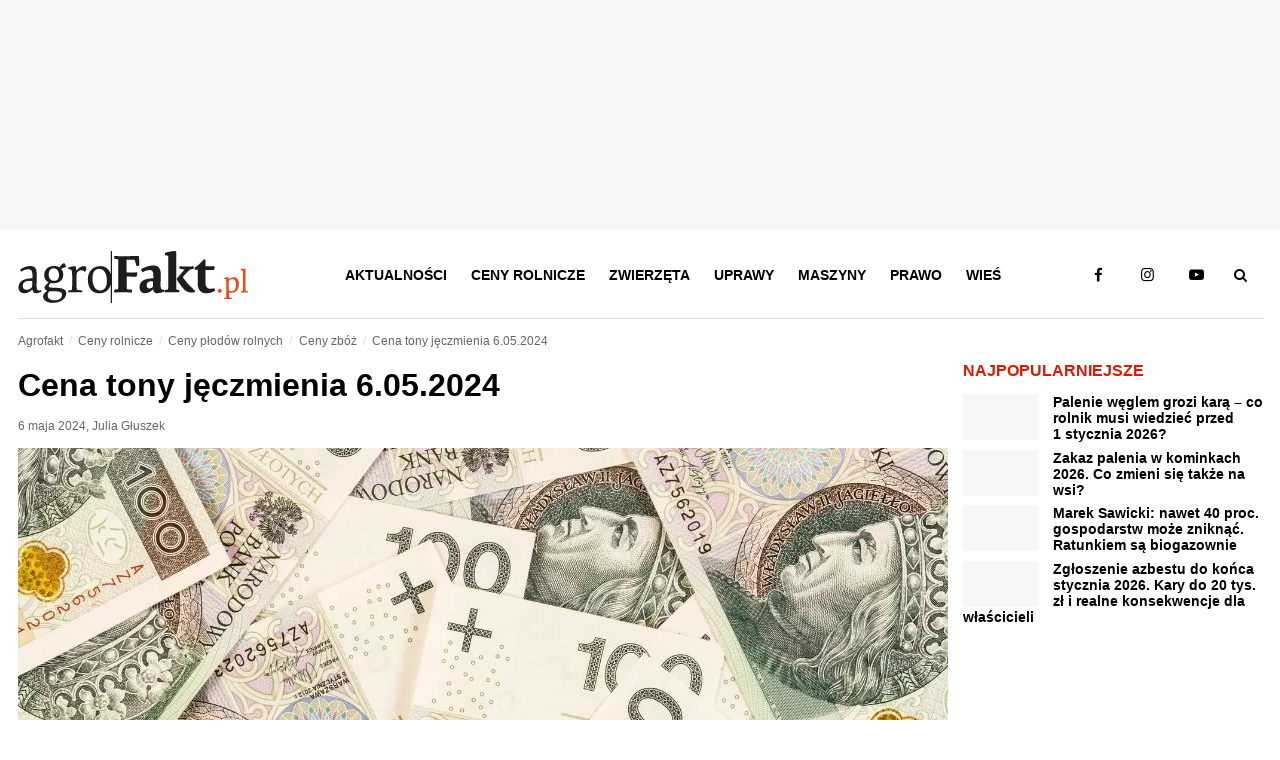

--- FILE ---
content_type: text/html; charset=UTF-8
request_url: https://www.agrofakt.pl/cena-tony-jeczmienia-6-05-2024/
body_size: 30361
content:
<!DOCTYPE HTML><html lang="pl"><head><script data-no-optimize="1">var litespeed_docref=sessionStorage.getItem("litespeed_docref");litespeed_docref&&(Object.defineProperty(document,"referrer",{get:function(){return litespeed_docref}}),sessionStorage.removeItem("litespeed_docref"));</script> <meta charset="utf-8"><link data-optimized="2" rel="stylesheet" href="https://www.agrofakt.pl/wp-content/litespeed/css/af3215c4a641256cc357fa173452ab7e.css?ver=8cec3" /><link rel="manifest" href="/manifest.json"><meta name="viewport" content="width=device-width, initial-scale=1.0"><meta http-equiv="X-UA-Compatible" content="IE=edge"><meta name="theme-color" content="#dc1900"><meta name="robots" content="max-snippet:-1, max-image-preview:large, max-video-preview:-1"><meta name="publisher" content="Agrofakt.pl"><link rel="icon" href="https://www.agrofakt.pl/wp-content/themes/agrofakt/img/favicon.png" type="image/png"><link rel="apple-touch-icon" href="https://www.agrofakt.pl/wp-content/themes/agrofakt/img/favicon-180x180.png"><link rel="dns-prefetch" href="https://www.googletagmanager.com/"><link rel="dns-prefetch" href="https://www.googletagservices.com/"><link rel="dns-prefetch" href="https://www.googleadservices.com/"><link rel="dns-prefetch" href="https://www.google-analytics.com/"><link rel="dns-prefetch" href="https://connect.facebook.net/"><link rel="dns-prefetch" href="https://www.facebook.com/"><link rel="dns-prefetch" href="https://www.google.com/"><link rel="dns-prefetch" href="https://www.google.pl/"><link rel="dns-prefetch" href="https://secure.oneallcdn.com"><link rel="dns-prefetch" href="https://ls.hit.gemius.pl/"><link rel="dns-prefetch" href="https://gapl.hit.gemius.pl/"><link rel="prelod" as="image" href="/wp-content/themes/agrofakt/img/agrofakt-logo.svg"><link rel="preload" href="https://www.agrofakt.pl/wp-content/uploads/2024/05/pieniadze-zlotowki-banknoty-polskie-zlotowki-banknoty-373x200.jpg" as="image" media="(max-width: 412px)"><link rel="preload" href="https://www.agrofakt.pl/wp-content/uploads/2024/05/pieniadze-zlotowki-banknoty-polskie-zlotowki-banknoty-615x369.jpg" as="image" media="(min-width: 413px) and (max-width: 990px)"><link rel="preload" href="https://www.agrofakt.pl/wp-content/uploads/2024/05/pieniadze-zlotowki-banknoty-polskie-zlotowki-banknoty.jpg" as="image" media="(min-width: 991px)">
 <script type="litespeed/javascript">(function(w,d,s,l,i){w[l]=w[l]||[];w[l].push({'gtm.start':new Date().getTime(),event:'gtm.js'});var f=d.getElementsByTagName(s)[0],j=d.createElement(s),dl=l!='dataLayer'?'&l='+l:'';j.async=!0;j.src='https://www.googletagmanager.com/gtm.js?id='+i+dl;f.parentNode.insertBefore(j,f)})(window,document,'script','dataLayer','GTM-WTWXCLK')</script> 
 <script type="litespeed/javascript" data-src="https://www.googletagmanager.com/gtag/js?id=G-DN5Y1X4GF5"></script> <script type="litespeed/javascript">window.dataLayer=window.dataLayer||[];function gtag(){dataLayer.push(arguments)}
gtag('js',new Date());window.addEventListener('load',function(){setTimeout(function(){window.dataLayer=window.dataLayer||[];function gtag(){dataLayer.push(arguments)}
gtag('js',new Date());gtag('config','G-DN5Y1X4GF5',{'content_group1':'Nie','content_group2':'Julia Głuszek','content_group3':'6 maja 2024','content_group4':'Ceny zbóż','content_group5':'6001-6500'});gtag('config','AW-776384692');gtag('config','G-SC4K4S1N9M');setTimeout(function(){gtag('event','15_sekund',{'event_category':'15_sekund','event_label':'bounce'})},15000)},250)})</script> <script></script><script></script><meta name='robots' content='index, follow, max-image-preview:large, max-snippet:-1, max-video-preview:-1' /><style>img:is([sizes="auto" i], [sizes^="auto," i]) { contain-intrinsic-size: 3000px 1500px }</style><meta property="og:title" content="Cena tony jęczmienia 6.05.2024" /><meta property="og:description" content="Obecnie cena tony jęczmienia na krajowym rynku nieznacznie umocniła się przed długim weekendem. Jednakże nie była to taka skala jak w ostatnim pełnym tygodniu kwietnia. Jaką cenę można dostać dzisiaj za jęczmień w skupach?" /><meta name="twitter:card" content="summary_large_image"><meta name="twitter:title" content="Cena tony jęczmienia 6.05.2024" /><meta name="twitter:description" content="Obecnie cena tony jęczmienia na krajowym rynku nieznacznie umocniła się przed długim weekendem. Jednakże nie była to taka skala jak w ostatnim pełnym tygodniu kwietnia. Jaką cenę można dostać dzisiaj za jęczmień w skupach?" /><title>Cena tony jęczmienia 6.05.2024</title><meta name="description" content="Cena tony jęczmienia na krajowym rynku nieznacznie umocniła się przed długim weekendem. Jaką cenę można dostać dzisiaj za jęczmień w skupach?" /><link rel="canonical" href="https://www.agrofakt.pl/cena-tony-jeczmienia-6-05-2024/" /><meta property="og:locale" content="pl_PL" /><meta property="og:type" content="article" /><meta property="og:title" content="Cena tony jęczmienia 6.05.2024" /><meta property="og:description" content="Cena tony jęczmienia na krajowym rynku nieznacznie umocniła się przed długim weekendem. Jaką cenę można dostać dzisiaj za jęczmień w skupach?" /><meta property="og:url" content="https://www.agrofakt.pl/cena-tony-jeczmienia-6-05-2024/" /><meta property="og:site_name" content="AgroFakt.pl" /><meta property="article:publisher" content="https://www.facebook.com/Agrofakt" /><meta property="article:published_time" content="2024-05-06T13:25:33+00:00" /><meta property="article:modified_time" content="2024-05-09T06:45:42+00:00" /><meta property="og:image" content="https://www.agrofakt.pl/wp-content/uploads/2024/05/pieniadze-zlotowki-banknoty-polskie-zlotowki-banknoty.jpg" /><meta property="og:image:width" content="930" /><meta property="og:image:height" content="445" /><meta property="og:image:type" content="image/jpeg" /><meta name="author" content="Julia Głuszek" /><meta name="twitter:card" content="summary_large_image" /><meta name="twitter:creator" content="@AgroFakt" /><meta name="twitter:site" content="@AgroFakt" /><meta name="twitter:label1" content="Napisane przez" /><meta name="twitter:data1" content="Julia Głuszek" /><meta name="twitter:label2" content="Szacowany czas czytania" /><meta name="twitter:data2" content="6 minut" /> <script type="application/ld+json" class="yoast-schema-graph">{"@context":"https://schema.org","@graph":[{"@type":"Article","@id":"https://www.agrofakt.pl/cena-tony-jeczmienia-6-05-2024/#article","isPartOf":{"@id":"https://www.agrofakt.pl/cena-tony-jeczmienia-6-05-2024/"},"author":{"name":"Julia Głuszek","@id":"https://www.agrofakt.pl/#/schema/person/dbf983de7209d06dee036e0306d545de"},"headline":"Cena tony jęczmienia 6.05.2024","datePublished":"2024-05-06T13:25:33+00:00","dateModified":"2024-05-09T06:45:42+00:00","mainEntityOfPage":{"@id":"https://www.agrofakt.pl/cena-tony-jeczmienia-6-05-2024/"},"wordCount":1102,"commentCount":0,"publisher":{"@id":"https://www.agrofakt.pl/#organization"},"image":{"@id":"https://www.agrofakt.pl/cena-tony-jeczmienia-6-05-2024/#primaryimage"},"thumbnailUrl":"https://www.agrofakt.pl/wp-content/uploads/2024/05/pieniadze-zlotowki-banknoty-polskie-zlotowki-banknoty.jpg","keywords":["aktualna cena jęczmienia","cena jęczmienia maj 2024","cena jęczmienia za granicą","jęczmień konsumpcyjny cena","jęczmień paszowy"],"articleSection":["Ceny zbóż"],"inLanguage":"pl-PL","potentialAction":[{"@type":"CommentAction","name":"Comment","target":["https://www.agrofakt.pl/cena-tony-jeczmienia-6-05-2024/#respond"]}],"copyrightYear":"2024","copyrightHolder":{"@id":"https://www.agrofakt.pl/#organization"}},{"@type":"WebPage","@id":"https://www.agrofakt.pl/cena-tony-jeczmienia-6-05-2024/","url":"https://www.agrofakt.pl/cena-tony-jeczmienia-6-05-2024/","name":"Cena tony jęczmienia 6.05.2024","isPartOf":{"@id":"https://www.agrofakt.pl/#website"},"primaryImageOfPage":{"@id":"https://www.agrofakt.pl/cena-tony-jeczmienia-6-05-2024/#primaryimage"},"image":{"@id":"https://www.agrofakt.pl/cena-tony-jeczmienia-6-05-2024/#primaryimage"},"thumbnailUrl":"https://www.agrofakt.pl/wp-content/uploads/2024/05/pieniadze-zlotowki-banknoty-polskie-zlotowki-banknoty.jpg","datePublished":"2024-05-06T13:25:33+00:00","dateModified":"2024-05-09T06:45:42+00:00","description":"Cena tony jęczmienia na krajowym rynku nieznacznie umocniła się przed długim weekendem. Jaką cenę można dostać dzisiaj za jęczmień w skupach?","breadcrumb":{"@id":"https://www.agrofakt.pl/cena-tony-jeczmienia-6-05-2024/#breadcrumb"},"inLanguage":"pl-PL","potentialAction":[{"@type":"ReadAction","target":["https://www.agrofakt.pl/cena-tony-jeczmienia-6-05-2024/"]}]},{"@type":"ImageObject","inLanguage":"pl-PL","@id":"https://www.agrofakt.pl/cena-tony-jeczmienia-6-05-2024/#primaryimage","url":"https://www.agrofakt.pl/wp-content/uploads/2024/05/pieniadze-zlotowki-banknoty-polskie-zlotowki-banknoty.jpg","contentUrl":"https://www.agrofakt.pl/wp-content/uploads/2024/05/pieniadze-zlotowki-banknoty-polskie-zlotowki-banknoty.jpg","width":930,"height":445,"caption":"Cena tony jęczmienia maj 2024"},{"@type":"BreadcrumbList","@id":"https://www.agrofakt.pl/cena-tony-jeczmienia-6-05-2024/#breadcrumb","itemListElement":[{"@type":"ListItem","position":1,"name":"AgroFakt.pl","item":"https://www.agrofakt.pl/"},{"@type":"ListItem","position":2,"name":"Ceny rolnicze","item":"https://www.agrofakt.pl/ceny/"},{"@type":"ListItem","position":3,"name":"Ceny płodów rolnych","item":"https://www.agrofakt.pl/ceny/ceny-plodow-rolnych/"},{"@type":"ListItem","position":4,"name":"Ceny zbóż","item":"https://www.agrofakt.pl/ceny/ceny-plodow-rolnych/ceny-zboz/"},{"@type":"ListItem","position":5,"name":"Cena tony jęczmienia 6.05.2024"}]},{"@type":"WebSite","@id":"https://www.agrofakt.pl/#website","url":"https://www.agrofakt.pl/","name":"AgroFakt.pl","description":"Najświeższe wiadomości dla rolnika : dotacje, zmiany w prawie, porady i testy maszyn. Kliknij i sprawdź, czym żyje polska wieś i polskie rolnictwo!","publisher":{"@id":"https://www.agrofakt.pl/#organization"},"potentialAction":[{"@type":"SearchAction","target":{"@type":"EntryPoint","urlTemplate":"https://www.agrofakt.pl/?s={search_term_string}"},"query-input":{"@type":"PropertyValueSpecification","valueRequired":true,"valueName":"search_term_string"}}],"inLanguage":"pl-PL"},{"@type":"Organization","@id":"https://www.agrofakt.pl/#organization","name":"Agrofakt.pl","url":"https://www.agrofakt.pl/","logo":{"@type":"ImageObject","inLanguage":"pl-PL","@id":"https://www.agrofakt.pl/#/schema/logo/image/","url":"https://www.agrofakt.pl/wp-content/uploads/2016/01/AgroFakt-LOGO-OK2.jpg","contentUrl":"https://www.agrofakt.pl/wp-content/uploads/2016/01/AgroFakt-LOGO-OK2.jpg","width":395,"height":389,"caption":"Agrofakt.pl"},"image":{"@id":"https://www.agrofakt.pl/#/schema/logo/image/"},"sameAs":["https://www.facebook.com/Agrofakt","https://x.com/AgroFakt","https://www.instagram.com/agrofakt.pl/","https://www.youtube.com/@agroFaktyt"],"address":{"@type":"PostalAddress","streetAddress":"ul. Fabryczna 14D","addressLocality":"Wrocław","postalCode":"53-609","addressCountry":"PL"},"description":"AgroFakt.pl to kompleksowy portal rolniczy, stworzony z myślą o rolnikach, hodowcach oraz wszystkich osobach związanych z branżą rolniczą. Oferujemy nie tylko najnowsze informacje o przepisach prawnych czy programach unijnych, ale przede wszystkim bogaty zasób wiedzy eksperckiej, która pomoże Ci podejmować świadome decyzje na każdym etapie działalności rolniczej. Nasi doświadczeni eksperci dzielą się swoją wiedzą, publikując dogłębne analizy, praktyczne porady oraz rekomendacje, które pozwolą Ci optymalizować procesy w gospodarstwie, poprawić efektywność upraw i hodowli oraz lepiej dobrać maszyny rolnicze i osprzęt. AgroFakt.pl to także miejsce, w którym znajdziesz kompleksowe przewodniki, strategie oraz artykuły, które pozwolą Ci podnieść jakość plonów i zwiększyć rentowność Twojego gospodarstwa. Jesteśmy źródłem sprawdzonych informacji, które mają długofalowe znaczenie, a nasza wiedza jest oparta na praktycznych doświadczeniach branżowych. Dzięki AgroFakt.pl, masz dostęp do zasobów, które pomagają Ci nie tylko reagować na bieżące wyzwania, ale również planować przyszłość rolnictwa w Polsce i Unii Europejskiej.","email":"sekretariat@adagri.com","telephone":"71 792 06 90","legalName":"Adagri Sp. z o.o.","foundingDate":"2015-09-01"},{"@type":"Person","@id":"https://www.agrofakt.pl/#/schema/person/dbf983de7209d06dee036e0306d545de","name":"Julia Głuszek","image":{"@type":"ImageObject","inLanguage":"pl-PL","@id":"https://www.agrofakt.pl/#/schema/person/image/","url":"https://www.agrofakt.pl/wp-content/uploads/2024/01/Julia-Gluszek-150x150.jpeg","contentUrl":"https://www.agrofakt.pl/wp-content/uploads/2024/01/Julia-Gluszek-150x150.jpeg","caption":"Julia Głuszek"},"description":"Ogrodnik hobbysta z 20-letnim doświadczeniem pracy w centrum ogrodniczym. W wolnych chwilach lubi grać na gitarze i realizować się w kuchni.","url":"https://www.agrofakt.pl/author/julia-gluszek/"}]}</script> <link rel="alternate" type="application/rss+xml" title="AgroFakt.pl &raquo; Cena tony jęczmienia 6.05.2024 Kanał z komentarzami" href="https://www.agrofakt.pl/cena-tony-jeczmienia-6-05-2024/feed/" /><style id='classic-theme-styles-inline-css' type='text/css'>/*! This file is auto-generated */
.wp-block-button__link{color:#fff;background-color:#32373c;border-radius:9999px;box-shadow:none;text-decoration:none;padding:calc(.667em + 2px) calc(1.333em + 2px);font-size:1.125em}.wp-block-file__button{background:#32373c;color:#fff;text-decoration:none}</style><style id='global-styles-inline-css' type='text/css'>:root{--wp--preset--aspect-ratio--square: 1;--wp--preset--aspect-ratio--4-3: 4/3;--wp--preset--aspect-ratio--3-4: 3/4;--wp--preset--aspect-ratio--3-2: 3/2;--wp--preset--aspect-ratio--2-3: 2/3;--wp--preset--aspect-ratio--16-9: 16/9;--wp--preset--aspect-ratio--9-16: 9/16;--wp--preset--color--black: #000000;--wp--preset--color--cyan-bluish-gray: #abb8c3;--wp--preset--color--white: #ffffff;--wp--preset--color--pale-pink: #f78da7;--wp--preset--color--vivid-red: #cf2e2e;--wp--preset--color--luminous-vivid-orange: #ff6900;--wp--preset--color--luminous-vivid-amber: #fcb900;--wp--preset--color--light-green-cyan: #7bdcb5;--wp--preset--color--vivid-green-cyan: #00d084;--wp--preset--color--pale-cyan-blue: #8ed1fc;--wp--preset--color--vivid-cyan-blue: #0693e3;--wp--preset--color--vivid-purple: #9b51e0;--wp--preset--gradient--vivid-cyan-blue-to-vivid-purple: linear-gradient(135deg,rgba(6,147,227,1) 0%,rgb(155,81,224) 100%);--wp--preset--gradient--light-green-cyan-to-vivid-green-cyan: linear-gradient(135deg,rgb(122,220,180) 0%,rgb(0,208,130) 100%);--wp--preset--gradient--luminous-vivid-amber-to-luminous-vivid-orange: linear-gradient(135deg,rgba(252,185,0,1) 0%,rgba(255,105,0,1) 100%);--wp--preset--gradient--luminous-vivid-orange-to-vivid-red: linear-gradient(135deg,rgba(255,105,0,1) 0%,rgb(207,46,46) 100%);--wp--preset--gradient--very-light-gray-to-cyan-bluish-gray: linear-gradient(135deg,rgb(238,238,238) 0%,rgb(169,184,195) 100%);--wp--preset--gradient--cool-to-warm-spectrum: linear-gradient(135deg,rgb(74,234,220) 0%,rgb(151,120,209) 20%,rgb(207,42,186) 40%,rgb(238,44,130) 60%,rgb(251,105,98) 80%,rgb(254,248,76) 100%);--wp--preset--gradient--blush-light-purple: linear-gradient(135deg,rgb(255,206,236) 0%,rgb(152,150,240) 100%);--wp--preset--gradient--blush-bordeaux: linear-gradient(135deg,rgb(254,205,165) 0%,rgb(254,45,45) 50%,rgb(107,0,62) 100%);--wp--preset--gradient--luminous-dusk: linear-gradient(135deg,rgb(255,203,112) 0%,rgb(199,81,192) 50%,rgb(65,88,208) 100%);--wp--preset--gradient--pale-ocean: linear-gradient(135deg,rgb(255,245,203) 0%,rgb(182,227,212) 50%,rgb(51,167,181) 100%);--wp--preset--gradient--electric-grass: linear-gradient(135deg,rgb(202,248,128) 0%,rgb(113,206,126) 100%);--wp--preset--gradient--midnight: linear-gradient(135deg,rgb(2,3,129) 0%,rgb(40,116,252) 100%);--wp--preset--font-size--small: 13px;--wp--preset--font-size--medium: 20px;--wp--preset--font-size--large: 36px;--wp--preset--font-size--x-large: 42px;--wp--preset--spacing--20: 0.44rem;--wp--preset--spacing--30: 0.67rem;--wp--preset--spacing--40: 1rem;--wp--preset--spacing--50: 1.5rem;--wp--preset--spacing--60: 2.25rem;--wp--preset--spacing--70: 3.38rem;--wp--preset--spacing--80: 5.06rem;--wp--preset--shadow--natural: 6px 6px 9px rgba(0, 0, 0, 0.2);--wp--preset--shadow--deep: 12px 12px 50px rgba(0, 0, 0, 0.4);--wp--preset--shadow--sharp: 6px 6px 0px rgba(0, 0, 0, 0.2);--wp--preset--shadow--outlined: 6px 6px 0px -3px rgba(255, 255, 255, 1), 6px 6px rgba(0, 0, 0, 1);--wp--preset--shadow--crisp: 6px 6px 0px rgba(0, 0, 0, 1);}:where(.is-layout-flex){gap: 0.5em;}:where(.is-layout-grid){gap: 0.5em;}body .is-layout-flex{display: flex;}.is-layout-flex{flex-wrap: wrap;align-items: center;}.is-layout-flex > :is(*, div){margin: 0;}body .is-layout-grid{display: grid;}.is-layout-grid > :is(*, div){margin: 0;}:where(.wp-block-columns.is-layout-flex){gap: 2em;}:where(.wp-block-columns.is-layout-grid){gap: 2em;}:where(.wp-block-post-template.is-layout-flex){gap: 1.25em;}:where(.wp-block-post-template.is-layout-grid){gap: 1.25em;}.has-black-color{color: var(--wp--preset--color--black) !important;}.has-cyan-bluish-gray-color{color: var(--wp--preset--color--cyan-bluish-gray) !important;}.has-white-color{color: var(--wp--preset--color--white) !important;}.has-pale-pink-color{color: var(--wp--preset--color--pale-pink) !important;}.has-vivid-red-color{color: var(--wp--preset--color--vivid-red) !important;}.has-luminous-vivid-orange-color{color: var(--wp--preset--color--luminous-vivid-orange) !important;}.has-luminous-vivid-amber-color{color: var(--wp--preset--color--luminous-vivid-amber) !important;}.has-light-green-cyan-color{color: var(--wp--preset--color--light-green-cyan) !important;}.has-vivid-green-cyan-color{color: var(--wp--preset--color--vivid-green-cyan) !important;}.has-pale-cyan-blue-color{color: var(--wp--preset--color--pale-cyan-blue) !important;}.has-vivid-cyan-blue-color{color: var(--wp--preset--color--vivid-cyan-blue) !important;}.has-vivid-purple-color{color: var(--wp--preset--color--vivid-purple) !important;}.has-black-background-color{background-color: var(--wp--preset--color--black) !important;}.has-cyan-bluish-gray-background-color{background-color: var(--wp--preset--color--cyan-bluish-gray) !important;}.has-white-background-color{background-color: var(--wp--preset--color--white) !important;}.has-pale-pink-background-color{background-color: var(--wp--preset--color--pale-pink) !important;}.has-vivid-red-background-color{background-color: var(--wp--preset--color--vivid-red) !important;}.has-luminous-vivid-orange-background-color{background-color: var(--wp--preset--color--luminous-vivid-orange) !important;}.has-luminous-vivid-amber-background-color{background-color: var(--wp--preset--color--luminous-vivid-amber) !important;}.has-light-green-cyan-background-color{background-color: var(--wp--preset--color--light-green-cyan) !important;}.has-vivid-green-cyan-background-color{background-color: var(--wp--preset--color--vivid-green-cyan) !important;}.has-pale-cyan-blue-background-color{background-color: var(--wp--preset--color--pale-cyan-blue) !important;}.has-vivid-cyan-blue-background-color{background-color: var(--wp--preset--color--vivid-cyan-blue) !important;}.has-vivid-purple-background-color{background-color: var(--wp--preset--color--vivid-purple) !important;}.has-black-border-color{border-color: var(--wp--preset--color--black) !important;}.has-cyan-bluish-gray-border-color{border-color: var(--wp--preset--color--cyan-bluish-gray) !important;}.has-white-border-color{border-color: var(--wp--preset--color--white) !important;}.has-pale-pink-border-color{border-color: var(--wp--preset--color--pale-pink) !important;}.has-vivid-red-border-color{border-color: var(--wp--preset--color--vivid-red) !important;}.has-luminous-vivid-orange-border-color{border-color: var(--wp--preset--color--luminous-vivid-orange) !important;}.has-luminous-vivid-amber-border-color{border-color: var(--wp--preset--color--luminous-vivid-amber) !important;}.has-light-green-cyan-border-color{border-color: var(--wp--preset--color--light-green-cyan) !important;}.has-vivid-green-cyan-border-color{border-color: var(--wp--preset--color--vivid-green-cyan) !important;}.has-pale-cyan-blue-border-color{border-color: var(--wp--preset--color--pale-cyan-blue) !important;}.has-vivid-cyan-blue-border-color{border-color: var(--wp--preset--color--vivid-cyan-blue) !important;}.has-vivid-purple-border-color{border-color: var(--wp--preset--color--vivid-purple) !important;}.has-vivid-cyan-blue-to-vivid-purple-gradient-background{background: var(--wp--preset--gradient--vivid-cyan-blue-to-vivid-purple) !important;}.has-light-green-cyan-to-vivid-green-cyan-gradient-background{background: var(--wp--preset--gradient--light-green-cyan-to-vivid-green-cyan) !important;}.has-luminous-vivid-amber-to-luminous-vivid-orange-gradient-background{background: var(--wp--preset--gradient--luminous-vivid-amber-to-luminous-vivid-orange) !important;}.has-luminous-vivid-orange-to-vivid-red-gradient-background{background: var(--wp--preset--gradient--luminous-vivid-orange-to-vivid-red) !important;}.has-very-light-gray-to-cyan-bluish-gray-gradient-background{background: var(--wp--preset--gradient--very-light-gray-to-cyan-bluish-gray) !important;}.has-cool-to-warm-spectrum-gradient-background{background: var(--wp--preset--gradient--cool-to-warm-spectrum) !important;}.has-blush-light-purple-gradient-background{background: var(--wp--preset--gradient--blush-light-purple) !important;}.has-blush-bordeaux-gradient-background{background: var(--wp--preset--gradient--blush-bordeaux) !important;}.has-luminous-dusk-gradient-background{background: var(--wp--preset--gradient--luminous-dusk) !important;}.has-pale-ocean-gradient-background{background: var(--wp--preset--gradient--pale-ocean) !important;}.has-electric-grass-gradient-background{background: var(--wp--preset--gradient--electric-grass) !important;}.has-midnight-gradient-background{background: var(--wp--preset--gradient--midnight) !important;}.has-small-font-size{font-size: var(--wp--preset--font-size--small) !important;}.has-medium-font-size{font-size: var(--wp--preset--font-size--medium) !important;}.has-large-font-size{font-size: var(--wp--preset--font-size--large) !important;}.has-x-large-font-size{font-size: var(--wp--preset--font-size--x-large) !important;}
:where(.wp-block-post-template.is-layout-flex){gap: 1.25em;}:where(.wp-block-post-template.is-layout-grid){gap: 1.25em;}
:where(.wp-block-columns.is-layout-flex){gap: 2em;}:where(.wp-block-columns.is-layout-grid){gap: 2em;}
:root :where(.wp-block-pullquote){font-size: 1.5em;line-height: 1.6;}</style><style id='social_rocket-inline-css' type='text/css'>.social-rocket-buttons {
					display: block;
				}
				 .social-rocket-buttons .social-rocket-button,
				 .social-rocket-buttons .social-rocket-button-anchor,
				 .social-rocket-buttons .social-rocket-shares-total {
					-webkit-box-flex: initial;
					-ms-flex: initial;
					flex: initial;
				}
			
			 .social-rocket-buttons .social-rocket-shares-total {
				color: #252525;
			}
			 .social-rocket-buttons {
				text-align: left;
			}
			 .social-rocket-button {
				border-style: solid;
				border-width: 1px;
				border-radius: 0px;
			}
			 .social-rocket-buttons .social-rocket-button,
			 .social-rocket-buttons .social-rocket-button:last-child,
			 .social-rocket-buttons .social-rocket-shares-total {
				margin-bottom: 5px;
				margin-right: 5px;
			}
		
			.social-rocket-floating-buttons .social-rocket-shares-total {
				color: #252525;
			}
		
			.social-rocket-floating-buttons.social-rocket-position-top,
			.social-rocket-floating-buttons.social-rocket-position-bottom {
				text-align: center;
			}
		
			.social-rocket-floating-buttons .social-rocket-floating-button {
				border-style: none;
				border-width: 0px;
				border-radius: 0px;
			}
		
			.social-rocket-floating-buttons .social-rocket-floating-button,
			.social-rocket-floating-buttons .social-rocket-shares-total {
				margin-bottom: 0px;
			}
			
			.social-rocket-tweet {
				background-color: #429cd6;
				color: #ffffff;
				font-size: 24px;
				border-style: none;
				border-width: 1px;
				border-color: #dddddd;
				border-radius: 0px;
			}
			.social-rocket-tweet a {
				border-left: 10px solid #3c87b2;
			}
			.social-rocket-tweet-cta {
				color: #ffffff;
				text-align: right;
			}
		
				@media screen and (max-width: 782px) {
					.social-rocket-inline-buttons.social-rocket-desktop-only {
						display: none !important;
					}
					.social-rocket-inline-buttons.social-rocket-mobile-only {
						display: block;
					}
				}
				@media screen and (min-width: 783px) {
					.social-rocket-inline-buttons.social-rocket-mobile-only {
						display: none !important;
					}
					.social-rocket-inline-buttons.social-rocket-desktop-only {
						display: block;
					}
				}
			
				@media screen and (max-width: 782px) {
					.social-rocket-floating-buttons.social-rocket-desktop-only {
						display: none !important;
					}
					.social-rocket-floating-buttons.social-rocket-mobile-only {
						display: block;
					}
				}
				@media screen and (min-width: 783px) {
					.social-rocket-floating-buttons.social-rocket-mobile-only {
						display: none !important;
					}
					.social-rocket-floating-buttons.social-rocket-desktop-only {
						display: block;
					}
				}</style> <script type="litespeed/javascript" data-src="https://www.agrofakt.pl/wp-includes/js/jquery/jquery.min.js?ver=agrofakt6.4" id="jquery-core-js"></script> <script id="auto_load_post-js-extra" type="litespeed/javascript">var auto_load_post={"ajaxurl":"https:\/\/www.agrofakt.pl\/wp-admin\/admin-ajax.php","query_vars":"{\"page\":\"\",\"name\":\"cena-tony-jeczmienia-6-05-2024\"}"}</script> <link rel="https://api.w.org/" href="https://www.agrofakt.pl/wp-json/" /><link rel="alternate" title="JSON" type="application/json" href="https://www.agrofakt.pl/wp-json/wp/v2/posts/248138" /><link rel="EditURI" type="application/rsd+xml" title="RSD" href="https://www.agrofakt.pl/xmlrpc.php?rsd" /><meta name="generator" content="WordPress 6.7.2" /><link rel="alternate" title="oEmbed (JSON)" type="application/json+oembed" href="https://www.agrofakt.pl/wp-json/oembed/1.0/embed?url=https%3A%2F%2Fwww.agrofakt.pl%2Fcena-tony-jeczmienia-6-05-2024%2F" /><link rel="alternate" title="oEmbed (XML)" type="text/xml+oembed" href="https://www.agrofakt.pl/wp-json/oembed/1.0/embed?url=https%3A%2F%2Fwww.agrofakt.pl%2Fcena-tony-jeczmienia-6-05-2024%2F&#038;format=xml" /> <script type="litespeed/javascript">jQuery(document).ready(function(){})</script>  <script type="litespeed/javascript">(function(w,d,e,u,f,l,n){w[f]=w[f]||function(){(w[f].q=w[f].q||[]).push(arguments)},l=d.createElement(e),l.async=1,l.src=u,n=d.getElementsByTagName(e)[0],n.parentNode.insertBefore(l,n)})(window,document,'script','https://assets.mailerlite.com/js/universal.js','ml');ml('account','1366534');ml('enablePopups',!1)</script>  <script src="https://cdn.onesignal.com/sdks/web/v16/OneSignalSDK.page.js" defer></script> <script type="litespeed/javascript">window.OneSignalDeferred=window.OneSignalDeferred||[];OneSignalDeferred.push(async function(OneSignal){await OneSignal.init({appId:"b92915aa-e82e-4e08-917e-03402acfcac3",serviceWorkerOverrideForTypical:!0,path:"https://www.agrofakt.pl/wp-content/plugins/onesignal-free-web-push-notifications/sdk_files/",serviceWorkerParam:{scope:"/wp-content/plugins/onesignal-free-web-push-notifications/sdk_files/push/onesignal/"},serviceWorkerPath:"OneSignalSDKWorker.js",})});navigator.serviceWorker.getRegistrations().then((registrations)=>{registrations.forEach((registration)=>{if(registration.active&&registration.active.scriptURL.includes('OneSignalSDKWorker.js.php')){registration.unregister().then((success)=>{if(success){console.log('OneSignalSW: Successfully unregistered:',registration.active.scriptURL)}else{console.log('OneSignalSW: Failed to unregister:',registration.active.scriptURL)}})}})}).catch((error)=>{console.error('Error fetching service worker registrations:',error)})</script> <meta name="author" content="Julia Głuszek"><link rel="icon" href="https://www.agrofakt.pl/wp-content/uploads/2016/01/AgroFakt-LOGO-OK2-150x150.png" sizes="32x32" /><link rel="icon" href="https://www.agrofakt.pl/wp-content/uploads/2016/01/AgroFakt-LOGO-OK2.png" sizes="192x192" /><link rel="apple-touch-icon" href="https://www.agrofakt.pl/wp-content/uploads/2016/01/AgroFakt-LOGO-OK2.png" /><meta name="msapplication-TileImage" content="https://www.agrofakt.pl/wp-content/uploads/2016/01/AgroFakt-LOGO-OK2.png" /><style type="text/css" id="wp-custom-css">/* Custom CSS */

/*
body > div[id^="MAX_"] {
	position: fixed !important;
	top: 50% !important;
	left: 50% !important;
	transform: translate(-50%, -50%);
}
*/

#popupBoxLayerBg {
	z-index: 9998 !important;
}

#popupBoxLayer {
	z-index: 9999 !important;
}

#popupBoxLayer span {
	display: none !important;
	z-index: 9999 !important;
}

@media screen and (max-width: 1024px) {					
  #popupBoxLayer {
		max-width: 90%;
	  margin-left: -45% !important;
		max-height:95% !important;
		top:1em !important;
		margin-top:0 !important;
  }
}

.main-content .main_img_wrapper img.img-holder {
	width: initial !important;
	height: 100% !important;
}

.main-content .main_img_wrapper {
	max-width: none !important;
	width: 481px !important;
	height: 230px !important;
	margin-left: calc((100% - 481px) /2);
}

.fancybox-wrap.fancybox-desktop.fancybox-type-image.fancybox-opened {
	/* max-width: 600px; */
}

.fancybox-skin .fancybox-image {
	width: initial;
	height: initial;
	margin: 0 auto !important;
}

body.attachment.attachment-template-default .content > .box.article-header-img {
    height: 200px;
}

body.attachment.attachment-template-default .content > *:not(#nextContentContainer) .img-holder-ontop  {
    display: none;
}

body.attachment.attachment-template-default .content > *:not(#nextContentContainer) .slider-info {
    background: none;
}

body.attachment.attachment-template-default .content > *:not(#nextContentContainer) .slider-info * {
    color: #433f3b !important;
}

sup {
    vertical-align:top;
}

@media screen and (min-width: 481px) {
	.main-content .main_img_wrapper {
		width: 622px !important;
		height: 297px !important;
		margin-left: calc((100% - 622px) /2);
	}
}

@media screen and (min-width: 641px) {
	.main-content .main_img_wrapper {
		width: 1000px !important;
		height: 478px !important;
		margin-left: calc((100% - 1000px) /2);
	}
}

@media screen and (max-width: 1240px) {
    body.attachment.attachment-template-default .content > *:not(#nextContentContainer) > .main_img_wrapper {
        display: none;
    }
}

@media screen and (min-width: 1241px) {
	.img-holder-ontop + .main_img_wrapper {
		display: none;
	}
}

/* body > div[id^=MAX_] a:first-of-type, #popupBoxLayer > a {
     color: #000 !important;
	   display: block !important;
} */</style> <script type="litespeed/javascript">var screenWidth=getScreenWidth();var isFloor=!1;const adContainers={'billboard':[11,12,13],'rectangle':[14,14,14],'interstitial-img':[27,27,27],'floor':[29,29,29]};const portalSkin="rolnictwo";function getScreenWidth(){return window.innerWidth||document.documentElement.clientWidth||document.body.clientWidth}
function loadReviveAd(){var tag=document.createElement('script');tag.src='//rek2.agrofoto.pl/www/delivery/asyncjs.php';var s=document.getElementsByTagName('script')[0];s.parentNode.insertBefore(tag,s)}
function loadReviveAdFooter(){var tag=document.createElement('script');tag.src='//rek2.agrofoto.pl/www/admin/plugins/DynamicfloorAds/delivery/floorads_asyncjs.php';var s=document.getElementsByTagName('script')[0];s.parentNode.insertBefore(tag,s)}
function replaceReviveId(id_tmp,id_target){const elements=document.querySelectorAll('ins[data-revive-zoneid="'+id_tmp+'"]');elements.forEach(element=>{element.dataset.reviveZoneid=id_target;element.dataset.revivePortal='rolnictwo';if(id_tmp==='floor'){isFloor=!0}})}
function parseAds(zoneId){if(screenWidth<481){replaceReviveId(zoneId,adContainers[zoneId][2])}else if(screenWidth<992){replaceReviveId(zoneId,adContainers[zoneId][1])}else{replaceReviveId(zoneId,adContainers[zoneId][0])}}(function($){$(document).ready(function(){Object.keys(adContainers).forEach((containerId)=>{parseAds(containerId)});loadReviveAd();if(isFloor){loadReviveAdFooter()}});$(document).on('contentChange',function(){Object.keys(adContainers).forEach((containerId)=>{parseAds(containerId)});if(typeof reviveAsync!=='undefined'){reviveAsync['498fde37f0640e1c4e3e4c52d42eebdf'].apply(reviveAsync['498fde37f0640e1c4e3e4c52d42eebdf'].detect())}})})(jQuery)</script> </head><body class="post-template-default single single-post postid-248138 single-format-standard"><noscript>
<iframe data-lazyloaded="1" src="about:blank" data-litespeed-src="https://www.googletagmanager.com/ns.html?id=GTM-WTWXCLK" height="0" width="0" style="display:none;visibility:hidden"></iframe>
</noscript>
<style>/* Grid */
.row {width:100%; max-width:79.6875rem; margin:0 auto; clear:both; padding-left:0.46875rem; padding-right:0.46875rem;}
.row:after {clear:both;}
.row:after, .row:before {content:" "; display:table;}
.row.expanded {width:100%}
.col, .column {width:100%; float:left; padding-left:0.46875em; padding-right:0.46875rem; }

.l-hide {display:none !important}
.l-show {display:block !important;}
.l-show-inline {display:inline-block !important;}

.l1 {width:8.33333%; float:left;}
.l2 {width:16.66667%; float:left;}
.l3 {width:25%; float:left;}
.l4 {width:33.33333%; float:left;}
.l5 {width:41.66667%; float:left;}
.l6 {width:50%; float:left;}
.l7 {width:58.33333%; float:left;}
.l8 {width:66.66667%; float:left;}
.l9 {width:75%; float:left;}
.l10 {width:83.33333%; float:left;}
.l11 {width:91.66667%; float:left;}
.l12 {width:100%; float:left;}

.fertilizers-prices-link{
	color: #008732 !important;
    font-weight: bold;
}

/* Grid styles for resolution higher to 1276px (L) */
@media only screen and (min-width:79.75rem) {

    .l-push-1 {position:relative; left:8.33333%; right:auto; }
    .l-push-2 {position:relative; left:16.66667%; right:auto; }
    .l-push-3 {position:relative; left:25%; right:auto; }
    .l-push-4 {position:relative; left:33.33333%; right:auto; }
    .l-push-5 {position:relative; left:41.66667%; right:auto; }
    .l-push-6 {position:relative; left:50%; right:auto; }
    .l-push-7 {position:relative; left:58.33333%; right:auto; }
    .l-push-8 {position:relative; left:66.66667%; right:auto; }
    .l-push-9 {position:relative; left:75%; right:auto; }
    .l-push-10 {position:relative; left:83.33333%; right:auto; }
    .l-push-11 {position:relative; left:91.66667%; right:auto; }

    .l-pull-1 {position: relative; right: 8.33333%; left:auto; }
    .l-pull-2 {position: relative; right: 16.66667%; left:auto; }
    .l-pull-3 {position: relative; right: 25%; left:auto; }
    .l-pull-4 {position: relative; right: 33.33333%; left:auto; }
    .l-pull-5 {position: relative; right: 41.66667%; left:auto; }
    .l-pull-6 {position: relative; right: 50%; left:auto; }
    .l-pull-7 {position: relative; right: 58.33333%; left:auto; }
    .l-pull-8 {position: relative; right: 66.66667%; left:auto; }
    .l-pull-9 {position: relative; right: 75%; left:auto; }
    .l-pull-10 {position: relative; right: 83.33333%; left:auto; }
    .l-pull-11 {position: relative; right: 91.66667%; left:auto; }
    .l-dont-push, .l-dont-pull {right:0; left:0}

}

/* Grid styles for resolution up to 1291px (M) */
@media only screen and (max-width:79.6875rem) {

    .row {width:100%; max-width:60.01rem;}

    .m-hide {display:none !important;}
    .m-show {display:block !important;}
    .m-show-inline {display:inline-block !important;}

    .m1 {width:8.33333%; float:left;}
    .m2 {width:16.66667%; float:left;}
    .m3 {width:25%; float:left;}
    .m4 {width:33.33333%; float:left;}
    .m5 {width:41.66667%; float:left;}
    .m6 {width:50%; float:left;}
    .m7 {width:58.33333%; float:left;}
    .m8 {width:66.66667%; float:left;}
    .m9 {width:75%; float:left;}
    .m10 {width:83.33333%; float:left;}
    .m11 {width:91.66667%; float:left;}
    .m12 {width:100%; float:left;}
}

/* Grid styles for resolution up to 990px (S) */
@media only screen and (max-width:61.875rem) {

    .row {width:100%; max-width:40.3125rem}

    .s-hide {display:none !important;}
    .s-show {display:block !important;}
    .s-show-inline {display:inline-block !important;}
    .s-clear {clear: both}

    .s1 {width:8.33333%; float:left;}
    .s2 {width:16.66667%; float:left;}
    .s3 {width:25%; float:left;}
    .s4 {width:33.33333%; float:left;}
    .s5 {width:41.66667%; float:left;}
    .s6 {width:50%; float:left;}
    .s7 {width:58.33333%; float:left;}
    .s8 {width:66.66667%; float:left;}
    .s9 {width:75%; float:left;}
    .s10 {width:83.33333%; float:left;}
    .s11 {width:91.66667%; float:left;}
    .s12 {width:100%; float:left;}

}

/* Grid styles for resolution up to 660px (XS) */
@media only screen and (max-width:41.25rem) {

    .row {width:100%; max-width:40.3125rem;}

    .row {padding:0;}
    .col, .column {padding-left:0.75em; padding-right:0.75rem; }

    .xs-hide {display:none !important;}
    .xs-show {display:block !important;}
    .xs-show-inline {display:inline-block !important;}

    .xs1 {width:8.33333%; float:left;}
    .xs2 {width:16.66667%; float:left;}
    .xs3 {width:25%; float:left;}
    .xs4 {width:33.33333%; float:left;}
    .xs5 {width:41.66667%; float:left;}
    .xs6 {width:50%; float:left;}
    .xs7 {width:58.33333%; float:left;}
    .xs8 {width:66.66667%; float:left;}
    .xs9 {width:75%; float:left;}
    .xs10 {width:83.33333%; float:left;}
    .xs11 {width:91.66667%; float:left;}
    .xs12 {width:100%; float:left;}

}

/* Grid styles for resolution up to 480px (XXS) */
@media only screen and (max-width:30rem) {

    .xxs-hide {display:none !important;}
    .xxs-show {display:block !important;}
    .xxs-show-inline {display:inline-block !important;}

    .xxs1 {width:8.33333%; float:left;}
    .xxs2 {width:16.66667%; float:left;}
    .xxs3 {width:25%; float:left;}
    .xxs4 {width:33.33333%; float:left;}
    .xxs5 {width:41.66667%; float:left;}
    .xxs6 {width:50%; float:left;}
    .xxs7 {width:58.33333%; float:left;}
    .xxs8 {width:66.66667%; float:left;}
    .xxs9 {width:75%; float:left;}
    .xxs10 {width:83.33333%; float:left;}
    .xxs11 {width:91.66667%; float:left;}
    .xxs12 {width:100%; float:left;}

}

/* Universal CSS */
html {scroll-behavior: smooth;}
*, *:before, *:after {box-sizing: border-box;}
body {padding: 0; margin: 0; font-family: Arial, sans-serif; color:#444;}
img {max-width: 100%; font-size:0.6rem; position: relative}
img:after {position: absolute; top: 0; left: 0; width: 100%; height: 100%; background: #f7f7f7; content: ""}
p {color: #444;}

a {text-decoration: none; color: #000;}
a:hover {text-decoration: underline;}

h1, h2, h3, h4, h5, h6{margin: 0.25rem 0; color: #000;}
h1 {font-size: 2rem;}
h2 {font-size: 1.125rem;}
h2.section-title {font-size: 1rem;}
h3 {font-size: 0.875rem;}
h4 {font-size: 1rem;}

h1.main-page{font-weight: bold; color: #dc1900; font-size: 1rem; margin: 9px 0px; text-transform: uppercase; line-height: 1;}
h3.main-page-articles{font-size: 1.125rem;}
h3.main-page{margin: 0.25rem 0; color: #000; font-size: 2rem;}

.left {float: left;}
.right {float: right;}
.text-center {text-align: center;}
.text-left {text-align: left;}
.text-right {text-align: right;}

.no-margin-top {margin-top:0 !important;}

hr {display:block; width:100%; height:1px; border:0; background:#ddd;}

.section-title, .section-title h1, .section-title h2 {font-weight: bold; color: #dc1900; font-size: 1rem; margin: 0; text-transform: uppercase; line-height: 1}

.button {display: inline-block; padding: 0.45rem 1rem; background: #dc1900; color: #fff; font-size: 0.875rem; font-weight: bold; border: 0; cursor: pointer; -webkit-appearance: none;}
.button:hover {text-decoration: none; background: #ff4e25;}

/* REKLAMY */
.r-top {width: 100%; min-height: 230px; padding: 0.9375rem; background: #f7f7f7; text-align: center;}
.r-top img {display: block; margin: 0 auto;}
.r-mid {width: 100%; min-height: 130px; padding-top: 0.9375rem; padding-bottom: 0.9375rem; text-align: center; font-size: 0.75rem; color: #999;}
.r-mid img {display: inline-block; margin: 0 auto;}
.r-mid.borders {border-top: 1px solid #ddd; border-bottom: 1px solid #ddd;}
ins[data-revive-zoneid] {position: relative; height:inherit; display: block}
ins[data-revive-zoneid]:after, .adbooster.show:before {display: block; content: "Reklama"; position: absolute; top: -9px; left: 50%; font-size: 0.45rem; text-transform: uppercase; color: #999; transform:  translateX(-50%);}
ins[data-revive-zoneid]:empty:after {display: none}
ins[data-revive-zoneid] > a > img {max-width: 100%;height: auto;}
div[id^="MAX_"]{
	width: 100% !important;
	left: auto !important;
	height: 100% !important;
	display: grid !important;
	justify-content: center; 
	align-items: center;
	visibility: visible !important;
	pointer-events: none;
}
div[id^="MAX_"] img[src$="close.gif"] {
	width: 30px;
    height: 30px;
    background-color: #fff;
    border-radius: 50%;
    border: 2px solid #000;
    padding: 5px;
    position: relative;
	top: 38px;
    right: 4px;
	box-shadow: 5px 5px 10px rgba(0, 0, 0, 0.5);
	transition: transform 0.3s ease-in-out;
	z-index: 9;
	pointer-events: auto;

}
div[id^="MAX_"] img[src$="close.gif"]:hover {
  transform: scale(1.1); /* Powiększenie o 10% */
}
div[id^="MAX_"] > table > tbody > tr:nth-child(2) > td > table > tbody > tr > td {
	height: auto;
	pointer-events: auto;
}
div[id^="MAX_"] > table > tbody > tr:nth-child(2) > td > table > tbody > tr > td > a > img {
	box-shadow: 5px 5px 10px rgba(0, 0, 0, 0.5);
	height: auto;
}
[id^="close_interstitial_adibv_"]{
	padding-top: 10px;
}


/* HEADER */
header .row {height: 89px; padding-top: 0.9375rem; padding-bottom: 0.9375rem; position: relative;}
header .logo {display: inline-block; max-width: 100%; margin-top: 0.35rem; padding-right: 10px}
header .logo img {display: inline-block; width: 230px; height: 52px}
header .logo img:after {background: #fff}
header .logo:last-child{padding-left: 10px; border-left: solid 2px #ddd}
header .logo:first-child{padding-left: 0; border: none;}
header ul {padding: 0; margin: 1.35rem 0; list-style-type:none;}
header ul li:first-child {padding-left: 0;}
header ul li {display: block; float: left; font-size: 0.875rem; font-weight: bold; text-transform: uppercase; position: relative;}
header ul li a {padding: 0.75rem 0.75rem;}
header ul li a:hover {color: #dc1900; text-decoration: none}
header .row:after {display: block !important; height: 1px; position: absolute; left: 0.9375rem; right: 0.9375rem; bottom: 0; background: #ddd; content: ""; overflow: hidden;}
header ul li a[href^="/wideo"] a {color: #dc1900;}
header ul li a[href^="/wideo"] a:hover {color: #ff4e25;}
header ul li.social {float: right; font-size: 0.93rem}
header ul li.search {float: right;}
header ul li.search a span {display: none;}
header #mobile-logo {display: none}
header .back, header .all {display: none}
header .patron {display: none;}
/* Submenu */
header ul li:hover ul {display: block}
header ul li ul {display: none; position: absolute; z-index: 5; min-width: 150px; max-width: 300px; margin: 0.25rem 0; top:1.5rem; background: #dc1900; box-shadow: 3px 10px 10px rgba(0,0,0,0.1);}
header ul li ul:before {position: absolute; top:-16px; left: 1rem; width: 16px; height: 16px; border: 8px solid transparent; border-bottom: 8px solid #dc1900; content: ""}
header ul li ul li {display: block; width: 100%; clear: both; z-index: 5; position: relative}
header ul li ul li a {display: block; width: 100%; padding: 0.4rem 0.5rem; color: #fff; text-transform: none;}
header ul li ul li a:hover {background: #fff; color: #dc1900}

/* Przyklejone menu (sticky) */
header.sticky {display: block; position: fixed; top: 0; z-index: 5; width:100%; margin:0 auto; background: #fff;}
header.sticky .row {height: 60px;}
header.sticky .logo {margin-top: 0}
header.sticky .logo img {width: 130px; height: 30px;}
header.sticky ul {margin-top: 0.5rem}
header.sticky ul li ul {margin-top: 0.25rem;}

/* NOTOWANIA */
.notowania .up {font-weight: bold; color: #0e8a00;}
.notowania .down {font-weight: bold; color: #c03;}
.notowania .arrow {width: 8px; height: 8px; position: relative; display: inline-block; margin-left: 0.35rem; content: ""; border: 5px solid transparent; box-sizing: border-box;}
.notowania .down .arrow {border-top: 8px solid #c03; top: 5px;}
.notowania .up .arrow {border-bottom: 8px solid #0e8a00;}
.notowania .equal {font-weight: bold;}

/* LINKI NA DOLE STRONY */
.bottom-links {padding: 0 0.9375rem 0.9375rem 0.9375rem; background: #F5F5F5; overflow: auto}
.bottom-links strong {display: block; margin-top: 0.9375rem; font-size: 0.875rem;}
.bottom-links ul {margin: 0.6rem 0 0 0; padding: 0; font-size: 0.875rem; list-style-type: none;}
.bottom-links ul li {margin: 0; padding: 0;}
.bottom-links ul li a {display: inline-block; color: #444; padding: 0.25rem 0;}

/* FOOTER */
footer p {font-size: 0.8rem; color: #696969;}
footer a {font-size: 0.85rem; color: #696969; padding: 3px 0;}
footer ul {margin: 0.185rem 0; padding: 0; float: right; list-style-type: none;}
footer ul:first-of-type {margin-top: 0.75rem;}
footer ul li {display: inline-block; float: left; margin: 0 0.2rem;}
footer ul li:first-child {margin-left: 0;}
footer ul li:after {content: "\b7"; position: relative; top: 2px; padding-left: 0.4rem; display: inline-block; color: #696969;}
footer ul li:last-of-type {margin-right: 0;}
footer ul li:last-of-type:after {display: none;}
footer .img {margin-top: 0.75rem; font-size: 0.75rem; color: #696969;}
.footer-more {display: none;}
.footer-more-button {color: #000; cursor: pointer;}
.footer-more-button:hover {text-decoration: underline;}

/* NEWSY - ZDJĘCIA  */
.image.video {position:relative;}
.image.video:before {width: 100%; height: 100%; position: absolute; z-index: 1; top: 0; left: 0; background: rgba(0,0,0,0.35); content: ""; display: block;}
.image.video:after {width: 100%; position: absolute; z-index: 2; top: 50%; left: 0; content: '\e801'; display: block; font-family: "fontello"; font-size: 3.5rem; color: #fff; text-align: center; font-style: normal; font-weight: normal; speak: never; transform: translateY(-50%); opacity: 0.8}
.image.video:hover:after {opacity: 1;}

/* BREADCRUMBS */
.breadcrumb {width: 100%; display: block; padding: 0.9375rem 0; font-size: 0.75rem}
.breadcrumb span {color: #666;}
.breadcrumb > span:after {margin: 0 0.2rem; content: "/"; color: #ddd;}
.breadcrumb > span:last-of-type:after {display: none;}

/* NAJPOPULARNIEJSZE */
.most-popular {background:#F5F5F5; padding: 0.9375rem;}
.most-popular ol {margin: 0.9375rem 0 0 0; padding: 0; list-style-type: none; overflow: auto; white-space: nowrap; -webkit-overflow-scrolling: touch;}
.most-popular ol li {display: inline-block; width: 189px; margin: 0 0.5rem 0.46875rem 0.5rem; white-space: normal; vertical-align: top;}
.most-popular ol li:hover {text-decoration: underline;}
.most-popular ol li:first-child {margin-left: 0;}
.most-popular ol li:last-of-type {margin-right: 0;}
.most-popular ol li img {width: 189px; height: 110px; display:block; margin-bottom: 0.5rem;font-size: 0.75rem;}
.most-popular ol li h4 {margin: 0; font-size: 0.875rem;}

.most-popular ::-webkit-scrollbar, .section-header ul::-webkit-scrollbar {width: 5px; height: 5px;}
.most-popular ::-webkit-scrollbar-thumb, .section-header ul::-webkit-scrollbar-thumb {background: #C4C4C4; border-radius: 0px;}
.most-popular ::-webkit-scrollbar-thumb:hover, .section-header ul::-webkit-scrollbar-thumb:hover {background: #dc1900;}
.most-popular ::-webkit-scrollbar-track, .section-header ul::-webkit-scrollbar-track {background: #E0E0E0; border-radius: 0px; box-shadow: inset 0px 0px 0px 0px #F0F0F0;}

/* Sidebar */
aside {margin-bottom: 1rem;}

/* Ecommerce add on */
.ecom-frame iframe {width: 100%; max-width: 100%; height: 200px; border: 0;}
article .ecom-frame .borders {background: #fff;}
article #ez-toc-container + .ecom-frame .borders {padding-top: 0; border-top: 0;}
article #ez-toc-container + .ecom-frame .borders {padding-bottom: 1.6rem;}
aside .ecom-frame {margin-top: 1rem;}
aside .ecom-frame iframe {width: 300px; height: 250px;}
.ecom-frame span {display: block; margin-top: 1rem; text-align:center; font-size: 0.45rem; text-transform: uppercase; color: #999;}

/* Styles for resolution higher than 1276px (L) */
@media only screen and (min-width: 79.75rem) {

    aside .most-popular {width: 100%; overflow: auto; padding: 0; background: transparent;}
    aside .most-popular .section-title {margin-bottom: 0.46875rem}
    aside .most-popular ol {margin: 0; padding: 0; list-style-type: none; white-space: initial;}
    aside .most-popular ol li {display: block; width: auto; margin: 0.46875rem 0; overflow: auto;}
    aside .most-popular ol li a {display: block;}
    aside .most-popular ol li a .image {width: 75px; height: 46px; margin-right: 0.9375rem; float: left; overflow: hidden;}
    aside .most-popular ol li a .image img {width: inherit; height: inherit; object-fit: cover}
    aside .most-popular ol li a h4 {margin: 0; font-weight: normal;}
    aside .r-rect {width: 100%; margin-top: 1.1rem; text-align: center; min-height: 254px;}

    header .patron {display: flex; align-items: center; margin-top: .1em; padding: 0}
    header .patron a {width: 50px; margin-right: -0.5em}
    header .patron a img {max-width: 50px; width: 50px; margin: auto;}
    header .patron span {font-size: 0.65em; top:0; }

}

/* Grid styles for resolution up to 1274px (M) */
@media only screen and (max-width: 79.6875rem) {

    header .mobile-menu {display: block !important; float: right; margin-top: 0.825rem; font-size: 1.85rem; cursor: pointer;}
    header .mobile-menu:hover {color: #dc1900;}
    header .mobile-menu-close {position: fixed; top: 0.85rem; right: 0.9375rem; z-index: 100; right: -300px;  display:block !important; transition: 500ms all ease-in-out; font-size: 1.4rem; color: #000; cursor: pointer;}
    header .mobile-menu-close:hover {color: #dc1900;}

    header.sticky .mobile-menu {margin-top: 0}
    header.sticky ul {margin-top: 0}

    header ul {width: 300px; max-width: 100%; position: fixed; top: 0; bottom: 0; right: -300px; z-index: 99; margin: 0; padding: 0.9375rem 0; background: #fff; transition: 300ms all ease-out;}
    header ul li {display: block; width: 100%; clear: both; position: static; margin: 0; padding: 0 0.9375rem; font-size: 1.15rem; border-top: 1px solid #ddd;}
    header ul li:first-of-type {height: 90px; border-top: 0;}
    header ul li a {display: block; padding: 0.45rem 0.25rem;}
    header ul li #mobile-logo {display: block; margin: 0.9375rem 0 1.5rem 1.1875rem; overflow: auto}
    header ul li #mobile-logo img {width: 150px;}
    header ul li.search {float: none;}
    header ul li.search a {border: 0; content: "Szukaj";}
    header ul li.search a:before {display: none;}
    header ul li.search a span {display: inline-block;}
    header ul li.social {display: block; padding-top: 1rem}
    header ul li.social a {display: inline-block;}

    header ul li:first-of-type:after {display: none}
    header ul li[data-has-submenu] a:after {content: "›"; position: relative; top: -2px; float: right;}
    header ul li[data-has-submenu][data-open="true"] ul {left: 0}
    header ul li ul {display: block; position: absolute; top: 106px; left: 300px; margin-top: 0; padding: 0; background: #fff; box-shadow: none !important; z-index: 2; transition: 300ms all ease-out;}
    header ul li ul:before {display: none;}
    header ul li ul li {background: #fff; padding: 0;}
    header ul li ul li:first-of-type {height: auto}
    header ul li ul li a {padding: 0.45rem 1.1875rem; color: #000; font-weight: normal;}
    header ul li ul li a:after {display: none;}
    header ul li ul li.back {display: block; padding: 0.35rem 1.1875rem; background: #dc1900; border-top: 1px solid #dc1900; color: #fff; cursor: pointer; font-weight: bold;}
    header ul li ul li.back:before {content: "‹"; margin-right: 0.5rem; position: relative; top: -2px;}
    header ul li ul li.all {display: block; background: #f1f1f1;}
    header ul li ul li.all a {font-weight: bold}
    header nav[data-open="true"] ul {right: 0; box-shadow: 0 0 300px rgba(0,0,0,0.35);}
    header nav[data-open="true"] .mobile-menu-close {right: 0.9375rem;}


    .most-popular {position: relative;}
    .most-popular:after {width: 40px; height: 100%; top: 0; right: 0.9rem; position: absolute; background: linear-gradient(90deg, rgba(245,245,245,0) 0%, rgba(245,245,245,1) 100%); content: "";}

    .bottom-links .col:nth-child(4) {clear: both;}

    aside .r-rect {margin: 0.9375rem 0 !important; text-align: center}
    aside .most-popular ol {width: 100%; height: 100%;}

}

/* Grid styles for resolution up to 990px (S) */
@media only screen and (max-width: 61.875rem) {

    footer {padding-bottom: 0.9375rem;}
    footer ul {float: left;}

    .ecom-frame iframe {width: 100%; max-width: 100%; height: 250px;}

}

/* Grid styles for resolution up to 790px (pod banery Googla) */
@media only screen and (max-width: 49.3125rem) {

    .r-top {min-height: 130px;}

}

/* Grid styles for resolution up to 660px (XS) */
@media only screen and (max-width: 41.25rem) {

    header.row {padding-top: 0.9375rem; padding-bottom: 0.9375rem;}

    .r-container {width: 100%; margin-top: 0.9375rem; background: #e3e3e3; padding: 0.9375rem;}
    .r-top {min-height: 130px; padding-left: 0.75rem; padding-right: 0.75rem;}
    .r-rect {margin-top: 0 !important;}
    .r-mid {clear: both; min-height: 130px;}

    .bottom-links {padding-left: 0; padding-right: 0;}
    .bottom-links .col:nth-child(4) {clear: none;}
    .bottom-links .col:nth-child(2n+1) {clear: both;}

    aside .most-popular {margin-left: -0.75rem; margin-right: -0.75rem;}

    article #ez-toc-container + .ecom-frame .borders {margin: 0; padding-left: 0; padding-right: 0; border-bottom: 1px solid #ddd !important;}

}

/* Grid styles for resolution up to 480px (XXS) */
@media only screen and (max-width:30rem) {

    header .row {height: 69px;}
    header .logo {width: 160px; height: 39px; margin-top: 0;}
    header .logo img {width: 160px; height: 39px;}
    header .mobile-menu {margin-top: 0.1rem;}
    header .logo {width: 110px;}
}

/* FONTY */
@font-face {
  font-family: 'fontello';
  src: url('/wp-content/themes/agrofakt/css/font/fontello.eot?21063358');
  src: url('/wp-content/themes/agrofakt/css/font/fontello.eot?21063358#iefix') format('embedded-opentype'),
       url('/wp-content/themes/agrofakt/css/font/fontello.woff2?21063358') format('woff2'),
       url('/wp-content/themes/agrofakt/css/font/fontello.woff?21063358') format('woff'),
       url('/wp-content/themes/agrofakt/css/font/fontello.ttf?21063358') format('truetype'),
       url('/wp-content/themes/agrofakt/css/font/fontello.svg?21063358#fontello') format('svg');
  font-weight: normal;
  font-style: normal;
  font-display: swap;
}

/* 
@media screen and (-webkit-min-device-pixel-ratio:0) {
  @font-face {
    font-family: 'fontello';
    src: url('./font/fontello.svg?21063358#fontello') format('svg');
  }
}
*/

 [class^="icon-"]:before, [class*=" icon-"]:before {
  font-family: "fontello";
  font-style: normal;
  font-weight: normal;
  speak: never;
 
  display: inline-block;
  text-decoration: inherit;
  width: 1em;
  margin-right: .2em;
  text-align: center;
  /* opacity: .8; */
 
  /* For safety - reset parent styles, that can break glyph codes*/
  font-variant: normal;
  text-transform: none;
 
  /* fix buttons height, for twitter bootstrap */
  line-height: 1em;
 
  /* Animation center compensation - margins should be symmetric */
  /* remove if not needed */
  margin-left: .2em;
 
  /* you can be more comfortable with increased icons size */
  /* font-size: 120%; */
 
  /* Font smoothing. That was taken from TWBS */
  -webkit-font-smoothing: antialiased;
  -moz-osx-font-smoothing: grayscale;
 
  /* Uncomment for 3D effect */
  /* text-shadow: 1px 1px 1px rgba(127, 127, 127, 0.3); */
}

.icon-search:before { content: '\e800'; } /* '' */
.icon-play-circled2:before { content: '\e801'; } /* '' */
.icon-cancel:before { content: '\e802'; } /* '' */
.icon-right-open:before { content: '\e803'; } /* '' */
.icon-menu:before { content: '\f008'; } /* '' */
.icon-twitter:before { content: '\f099'; } /* '' */
.icon-facebook:before { content: '\f09a'; } /* '' */
.icon-linkedin:before { content: '\f0e1'; } /* '' */
.icon-youtube:before { content: '\f167'; } /* '' */
.icon-youtube-play:before { content: '\f16a'; } /* '' */
.icon-instagram-1:before { content: '\f16d'; } /* '' */</style><div class="r-top">
<ins data-revive-zoneid="billboard" data-revive-id="498fde37f0640e1c4e3e4c52d42eebdf"></ins></div><header><div class="row"><div class="col l3 m6 s6 xxs10">
<a href="/" class="logo" id="logo">
<img data-lazyloaded="1" src="[data-uri]" data-src="https://www.agrofakt.pl/wp-content/themes/agrofakt/img/agrofakt-logo.svg" alt="Agrofakt.pl">
</a></div><nav class="l7 m6 s6 xxs2 col"><div class="mobile-menu l-hide icon-menu"></div><div class="mobile-menu-close l-hide icon-cancel"></div><ul><li>
<a href="/" id="mobile-logo" class="m-show">
<img data-lazyloaded="1" src="[data-uri]" data-src="https://www.agrofakt.pl/wp-content/themes/agrofakt/img/agrofakt-logo.svg" alt="Agrofakt.pl">
</a></li><li class="main-item">
<a href="https://www.agrofakt.pl/informacje-dzienne/">Aktualności</a></li><li class="main-item">
<a href="https://www.agrofakt.pl/ceny/">Ceny rolnicze</a><ul><li class="back">Ceny rolnicze</li><li class="all"><a href="https://www.agrofakt.pl/ceny/">Wszystkie</a></li><li>
<a href="https://www.agrofakt.pl/ceny/ceny-plodow-rolnych/">Ceny płodów rolnych</a></li><li>
<a href="https://www.agrofakt.pl/ceny/ceny-owocow/">Ceny owoców</a></li><li>
<a href="https://www.agrofakt.pl/ceny/ceny-warzyw/">Ceny warzyw</a></li><li>
<a href="https://www.agrofakt.pl/ceny/eksportimport/">Eksport/import</a></li><li>
<a href="https://www.agrofakt.pl/ceny/ceny-miesa/">Ceny mięsa</a></li><li>
<a href="https://www.agrofakt.pl/ceny/ceny-mleka/">Ceny mleka</a></li><li>
<a href="https://www.agrofakt.pl/ceny/ceny-gruntow-ornych/">Ceny gruntów ornych</a></li><li>
<a href="https://www.agrofakt.pl/ceny/ceny-jaj/">Ceny jaj</a></li><li>
<a href="https://www.agrofakt.pl/ceny/ceny-pasz/">Ceny pasz</a></li><li>
<a href="https://www.agrofakt.pl/ceny/ceny-nawozow/">Ceny nawozów</a></li><li>
<a href="https://www.agrofakt.pl/ceny/ceny-srodkow-ochrony-roslin/">Ceny środków ochrony roślin</a></li><li>
<a href="https://www.agrofakt.pl/notowania/g1-pszenica/">Cena pszenicy</a></li></ul></li><li class="main-item">
<a href="https://www.agrofakt.pl/zwierzeta/">Zwierzęta</a><ul><li class="back">Zwierzęta</li><li class="all"><a href="https://www.agrofakt.pl/zwierzeta/">Wszystkie</a></li><li>
<a href="https://www.agrofakt.pl/zwierzeta/hodowla-zwierzat/bydlo-mleczne/">Bydło mleczne</a></li><li>
<a href="https://www.agrofakt.pl/zwierzeta/hodowla-zwierzat/bydlo-miesne/">Bydło mięsne</a></li><li>
<a href="https://www.agrofakt.pl/zwierzeta/hodowla-zwierzat/drob/">Drób</a></li><li>
<a href="https://www.agrofakt.pl/zwierzeta/trzoda-chlewna/">Trzoda chlewna</a></li><li>
<a href="https://www.agrofakt.pl/zwierzeta/zywienie/">Żywienie</a></li><li>
<a href="https://www.agrofakt.pl/zwierzeta/hodowla-zwierzat/bydlo-mleczne/mleko/">Mleko</a></li><li>
<a href="https://www.agrofakt.pl/zwierzeta/weterynaria/">Weterynaria</a></li><li>
<a href="https://www.agrofakt.pl/zwierzeta/trzoda-chlewna/wieprzowina/">Wieprzowina</a></li><li>
<a href="https://www.agrofakt.pl/zwierzeta/hodowla-zwierzat/bydlo-miesne/wolowina/">Wołowina</a></li></ul></li><li class="main-item">
<a href="https://www.agrofakt.pl/uprawy/">Uprawy</a><ul><li class="back">Uprawy</li><li class="all"><a href="https://www.agrofakt.pl/uprawy/">Wszystkie</a></li><li>
<a href="https://www.agrofakt.pl/uprawy/zboza/">Zboża</a></li><li>
<a href="https://www.agrofakt.pl/uprawy/oleiste/rzepak/">Rzepak</a></li><li>
<a href="https://www.agrofakt.pl/uprawy/kukurydza/">Kukurydza</a></li><li>
<a href="https://www.agrofakt.pl/uprawy/srodki-ochrony-roslin/">Środki ochrony roślin</a></li><li>
<a href="https://www.agrofakt.pl/uprawy/agrofagi/szkodniki/">Szkodniki</a></li><li>
<a href="https://www.agrofakt.pl/uprawy/zniwa/">Żniwa</a></li><li>
<a href="https://www.agrofakt.pl/uprawy/agrotechnika/">Agrotechnika</a></li><li>
<a href="https://www.agrofakt.pl/uprawy/agrofagi/">Agrofagi</a></li><li>
<a href="https://www.agrofakt.pl/uprawy/nawozy/">Nawozy</a></li><li>
<a href="https://www.agrofakt.pl/uprawy/owoce/">Owoce</a></li><li>
<a href="https://www.agrofakt.pl/uprawy/warzywa/">Warzywa</a></li></ul></li><li class="main-item">
<a href="https://www.agrofakt.pl/maszyny/">Maszyny</a><ul><li class="back">Maszyny</li><li class="all"><a href="https://www.agrofakt.pl/maszyny/">Wszystkie</a></li><li>
<a href="https://www.agrofakt.pl/maszyny/ciagniki/">Ciągniki</a></li><li>
<a href="https://www.agrofakt.pl/maszyny/technologia/">Technologia</a></li><li>
<a href="https://www.agrofakt.pl/maszyny/sprzet/">Sprzęt</a></li><li>
<a href="https://www.agrofakt.pl/maszyny/kombajny/">Kombajny</a></li><li>
<a href="https://www.agrofakt.pl/maszyny/serwis/">Serwis</a></li><li>
<a href="https://www.agrofakt.pl/maszyny/opryskiwacze/">Opryskiwacze</a></li><li>
<a href="https://www.agrofakt.pl/maszyny/przyczepy/">Przyczepy</a></li><li>
<a href="https://www.agrofakt.pl/maszyny/paliwo/">Paliwo</a></li><li>
<a href="https://www.agrofakt.pl/maszyny/paszowozy/">Paszowozy</a></li><li>
<a href="https://www.agrofakt.pl/maszyny/siewniki/">Siewniki</a></li></ul></li><li class="main-item">
<a href="https://www.agrofakt.pl/prawo/">Prawo</a><ul><li class="back">Prawo</li><li class="all"><a href="https://www.agrofakt.pl/prawo/">Wszystkie</a></li><li>
<a href="https://www.agrofakt.pl/prawo/finanse/">Finanse</a></li><li>
<a href="https://www.agrofakt.pl/prawo/polityka/">Polityka</a></li><li>
<a href="https://www.agrofakt.pl/prawo/finanse/dotacje/">Dotacje</a></li><li>
<a href="https://www.agrofakt.pl/prawo/prow/">PROW</a></li><li>
<a href="https://www.agrofakt.pl/prawo/instytucje/">Instytucje</a></li><li>
<a href="https://www.agrofakt.pl/prawo/ubezpieczenia/">Ubezpieczenia dla rolników</a></li><li>
<a href="https://www.agrofakt.pl/prawo/doradztwo/">Doradztwo</a></li><li>
<a href="https://www.agrofakt.pl/prawo/finanse/inwestycje/">Inwestycje</a></li><li>
<a href="https://www.agrofakt.pl/prawo/mlody-rolnik/">Młody Rolnik</a></li><li>
<a href="https://www.agrofakt.pl/prawo/energia/">Energia</a></li></ul></li><li class="main-item">
<a href="https://www.agrofakt.pl/wies/">Wieś</a><ul><li class="back">Wieś</li><li class="all"><a href="https://www.agrofakt.pl/wies/">Wszystkie</a></li><li>
<a href="https://www.agrofakt.pl/wies/wydarzenia/targi/">Targi</a></li><li>
<a href="https://www.agrofakt.pl/wies/wydarzenia/">Wydarzenia</a></li><li>
<a href="https://www.agrofakt.pl/wies/biznes/">Biznes</a></li><li>
<a href="https://www.agrofakt.pl/wies/pogoda/">Pogoda</a></li><li>
<a href="https://www.agrofakt.pl/wies/ekonomia/">Ekonomia</a></li><li>
<a href="https://www.agrofakt.pl/wies/edukacja/">Edukacja</a></li><li>
<a href="https://www.agrofakt.pl/wies/tradycje/">Tradycje</a></li><li>
<a href="https://www.agrofakt.pl/wies/zdrowie/">Zdrowie</a></li><li>
<a href="https://www.agrofakt.pl/wies/srodowisko/">Środowisko</a></li><li>
<a href="https://www.agrofakt.pl/wies/kuchnia/">Kuchnia</a></li><li>
<a href="/wideo/">Agrofakt.tv</a></li></ul></li></ul></nav><nav class="l2 right m3 s3 xxs2 col"><ul><li class="search"><a href="/wyszukiwarka/" title="Szukaj" class="icon-search"><span>Szukaj</span></a></li><li class="social"><a href="https://www.facebook.com/Agrofakt/" target="_blank" class="icon-facebook" title="Agrofakt Facebook" aria-label="Agrofakt Facebook"></a>
<a href="https://www.instagram.com/agrofakt.pl/" target="_blank" class="icon-instagram-1" title="Agrofakt Instagram" aria-label="Agrofakt Instagram"></a>
<a href="https://www.youtube.com/c/agroFaktyt/" target="_blank" class="icon-youtube-play" title="Agrofakt YouTube" aria-label="Agrofakt YouTube"></a></li></ul></nav></div></header><script type="litespeed/javascript">function createCookie(name,value,days){if(days){var date=new Date();date.setTime(date.getTime()+(days*24*60*60*1000));var expires="; expires="+date.toGMTString()}else var expires="";document.cookie=name+"="+value+expires+"; path=/"}</script> <main class="main row"><div class="l12 col"><div class="breadcrumb" itemscope itemtype="https://schema.org/BreadcrumbList">
<span itemprop="itemListElement" itemscope itemtype="https://schema.org/ListItem">
<a itemprop="item" href="/">
<span itemprop="name">Agrofakt</span>
</a><meta itemprop="position" content="1" />
</span>
<span itemprop="itemListElement" itemscope itemtype="https://schema.org/ListItem">
<a itemprop="item" href="https://www.agrofakt.pl/ceny/">
<span itemprop="name">Ceny rolnicze</span>
</a><meta itemprop="position" content="1" />
</span>
<span itemprop="itemListElement" itemscope itemtype="https://schema.org/ListItem">
<a itemprop="item" href="https://www.agrofakt.pl/ceny/ceny-plodow-rolnych/">
<span itemprop="name">Ceny płodów rolnych</span>
</a><meta itemprop="position" content="1" />
</span>
<span itemprop="itemListElement" itemscope itemtype="https://schema.org/ListItem">
<a itemprop="item" href="https://www.agrofakt.pl/ceny/ceny-plodow-rolnych/ceny-zboz/">
<span itemprop="name">Ceny zbóż</span>
</a><meta itemprop="position" content="1" />
</span>
<span>Cena tony jęczmienia 6.05.2024</span></div></div><section class="l9 m12 col"><article id="post-248138" data-url="248138https://www.agrofakt.pl/cena-tony-jeczmienia-6-05-2024/"><hr style="height: 0; margin:0" class="post-divider" data-pubDate="6 maja 2024" data-author="Julia Głuszek" data-title="Cena tony jęczmienia 6.05.2024" data-url="https://www.agrofakt.pl/cena-tony-jeczmienia-6-05-2024/" data-id="248138" data-promotional-article="0"/><h1>Cena tony jęczmienia 6.05.2024</h1><div class="article-info">
<time class="post-date" datetime="2024-05-06T15:25:33+02:00">6 maja 2024</time>,
<a href="https://www.agrofakt.pl/author/julia-gluszek/">Julia Głuszek</a></div><div class="featured-image"><picture><source media="(max-width: 397px)" srcset="https://www.agrofakt.pl/wp-content/uploads/2024/05/pieniadze-zlotowki-banknoty-polskie-zlotowki-banknoty-373x200.jpg.webp" width="373" height="200"><source media="(max-width: 990px)" srcset="https://www.agrofakt.pl/wp-content/uploads/2024/05/pieniadze-zlotowki-banknoty-polskie-zlotowki-banknoty-615x369.jpg.webp" width="615" height="369"><img data-lazyloaded="1" src="[data-uri]" data-src="https://www.agrofakt.pl/wp-content/uploads/2024/05/pieniadze-zlotowki-banknoty-polskie-zlotowki-banknoty.jpg.webp" alt="Cena tony jęczmienia 6.05.2024" width="930" height="445"  fetchpriority="high" loading="eager" data-oldres></picture></div><div class="image-author">fot. Canva</div><p><span style="font-size: 14pt;"><strong>Ostatnio cena tony jęczmienia na krajowym rynku nieznacznie umocniła się przed długim weekendem. Jednakże nie była to taka skala jak w&nbsp;ostatnim pełnym tygodniu kwietnia. Jaką cenę można dostać dzisiaj za jęczmień w&nbsp;skupach?</strong></span></p><div class="r-mid borders">
<ins data-revive-zoneid="billboard" data-revive-id="498fde37f0640e1c4e3e4c52d42eebdf"></ins></div><p>Średnia cena tony jęczmienia na razie wykazuje nieznaczne wahania. Jednak bez zmian pozostają minimalne i&nbsp;maksymalne ceny skupu w&nbsp;przypadku ziarna paszowego. Dla odmiany w&nbsp;przypadku ziarna konsumpcyjnego nieco, bo o&nbsp;10 zł/t spadła jego minimalna cena.</p><div id="ez-toc-container" class="ez-toc-v2_0_72 counter-hierarchy ez-toc-counter ez-toc-custom ez-toc-container-direction"><div class="ez-toc-title-container"><p class="ez-toc-title" style="cursor:inherit">Spis treści</p>
<span class="ez-toc-title-toggle"></span></div><nav><ul class='ez-toc-list ez-toc-list-level-1 ' ><li class='ez-toc-page-1 ez-toc-heading-level-2'><a class="ez-toc-link ez-toc-heading-1" href="#Czy-cena-tony-jeczmienia-ulegnie-zmianie-w-najblizszym-czasie" title="Czy cena tony jęczmienia ulegnie zmianie w&nbsp;najbliższym czasie?">Czy cena tony jęczmienia ulegnie zmianie w&nbsp;najbliższym czasie?</a></li><li class='ez-toc-page-1 ez-toc-heading-level-2'><a class="ez-toc-link ez-toc-heading-2" href="#Ceny-tony-jeczmienia-konsumpcyjnego-w-krajowych-skupach" title="Ceny tony jęczmienia konsumpcyjnego w&nbsp;krajowych skupach">Ceny tony jęczmienia konsumpcyjnego w&nbsp;krajowych skupach</a></li><li class='ez-toc-page-1 ez-toc-heading-level-2'><a class="ez-toc-link ez-toc-heading-3" href="#Ceny-jeczmienia-paszowego" title="Ceny jęczmienia paszowego">Ceny jęczmienia paszowego</a></li><li class='ez-toc-page-1 ez-toc-heading-level-2'><a class="ez-toc-link ez-toc-heading-4" href="#A-ile-kosztuje-jeczmien-w-ofertach-internetowych" title="A ile kosztuje jęczmień w&nbsp;ofertach internetowych?">A&nbsp;ile kosztuje jęczmień w&nbsp;ofertach internetowych?</a></li><li class='ez-toc-page-1 ez-toc-heading-level-2'><a class="ez-toc-link ez-toc-heading-5" href="#A-jaka-jest-sytuacja-za-granica" title="A jaka jest sytuacja za granicą?">A&nbsp;jaka jest sytuacja za granicą?</a></li><li class='ez-toc-page-1 ez-toc-heading-level-2'><a class="ez-toc-link ez-toc-heading-6" href="#Czy-pogoda-przyspieszy-zniwa-na-Ukrainie" title="Czy pogoda przyspieszy żniwa na Ukrainie">Czy pogoda przyspieszy żniwa na Ukrainie</a></li></ul></nav></div><div class="ecom-frame"><div class="r-mid borders">
<span>Reklama</span>
<iframe data-lazyloaded="1" src="about:blank" data-litespeed-src="https://ecom.agrofakt.pl/campaign.php"></iframe></div></div><h2><span class="ez-toc-section" id="Czy-cena-tony-jeczmienia-ulegnie-zmianie-w-najblizszym-czasie"></span>Czy cena tony jęczmienia ulegnie zmianie w&nbsp;najbliższym czasie?<span class="ez-toc-section-end"></span></h2><p>Przez kilka dni trwał zastój związany z&nbsp;długim weekendem, choć firmy zajmujące się skupem zaktualizowały w&nbsp;tym czasie swoje cenniki. Jednakże jak na razie podaż jęczmienia mierzona liczbą ofert jest niewielka. Ożywienie odnotowano w&nbsp;przypadku dostaw do portów po podniesieniu cen przez eksporterów.<br />
Jednakże wzrostu ruchu w&nbsp;skupach można spodziewać się wkrótce. Rolnicy jak na razie czekają na podpis premiera pod rozporządzeniem ws. dopłat do sprzedanych zbóż i&nbsp;wstrzymują się ze sprzedażą jęczmienia.</p><p>Przypomnijmy, rozporządzenie uwzględniające warunki dopłat trafiło do podpisu PRM 25 kwietnia. Przy czym było przygotowywane od 20 marca. Cały dokument składa się z&nbsp;10 stron, jednak zaledwie 4&nbsp;dotyczą dopłat do sprzedanego zboża.</p><p>Z&nbsp;drugiej strony widać wzrost popytu na jęczmień ze strony przetwórców. Powyższe czynniki wspierają wzrost ceny tony jęczmienia na krajowym rynku.</p><h2><span class="ez-toc-section" id="Ceny-tony-jeczmienia-konsumpcyjnego-w-krajowych-skupach"></span>Ceny tony jęczmienia konsumpcyjnego w&nbsp;krajowych skupach<span class="ez-toc-section-end"></span></h2><p>Obecnie ceny skupu jęczmienia konsumpcyjnego wahają się w&nbsp;granicach 550,00–800,00 zł/t. Ale jego średnia cena w&nbsp;skupie spadła do poziomu 613,33 zł/t z&nbsp;613,64 na początku ubiegłego tygodnia. Maksymalne i&nbsp;minimalne ceny skupu pozostały bez zmian.</p><p>Ceny tony jęczmienia konsumpcyjnego w&nbsp;wybranych skupach (6.05.2024 r.)</p><ul><li>Al-Samer Sp. z&nbsp;o.o. oddz. Świebodzin — 600 zł/t;</li><li>Al-Samer Sp. z&nbsp;o.o. oddz. Włocławek — 580 zł/t;</li><li>Biuro Maklerskie Warszawskiej Giełdy Towarowej S.A. Sylwester Dudziak — 720–800 zł/t;</li><li>Elewarr Sp. z&nbsp;o.o., oddział Gądki — 550 zł/t;</li><li>Elewator w&nbsp;Koronowie Sp. z&nbsp;o.o. — 560 zł/t;</li><li>Frankiewicz Sp. z&nbsp;o.o. — 570 zł/t;</li><li>GLENCORE POLSKA Sp. z&nbsp;o.o. Elewar Zbożowy w&nbsp;Czarnogłowach — 650 zł/t;</li><li>Grupa Producentów Rolnych ERGO-ROL Sp. z&nbsp;o.o. — 590 zł/t;</li><li>PHU Agroimpex Sp. z&nbsp;o.o. — 650 zł/t;</li><li>PPHU Ginter — 600 zł/t;</li><li>Przedsiębiorstwo Zbożowo-Młynarskie &#8222;PZZ&#8221; w&nbsp;Stoisławiu S.A. — 620 zł/t;</li><li>Rola Sp. z&nbsp;o.o. — 630 zł/t;</li><li>TOMY M&amp;M Sp. z&nbsp;o.o. — 590 zł/t;</li><li>Ziarn-Pol Sp. z&nbsp;o.o. — 640 zł/t.</li></ul><p>W&nbsp;większości skupów ceny skupu utrzymują się na stałym poziomie od ponad tygodnia. W&nbsp;pojedynczych przypadkach widać spadki na poziomie 10–30 zł/t.</p><div class="r-mid borders">
<ins data-revive-zoneid="billboard" data-revive-id="498fde37f0640e1c4e3e4c52d42eebdf"></ins></div><h2><span class="ez-toc-section" id="Ceny-jeczmienia-paszowego"></span>Ceny jęczmienia paszowego<span class="ez-toc-section-end"></span></h2><p>Tymczasem ceny tony jęczmienia paszowego w&nbsp;skupie wahają się od 500,00 do 740,00 zł za tonę. Jego średnia cena skupu wynosi 596,59 zł/t. Dla przypomnienia, na początku ubiegłego tygodnia kosztował on 595,48 zł/t przy takich samych cenach minimalnej i&nbsp;maksymalnej.</p><p>Ceny jęczmienia paszowego w&nbsp;wybranych skupach (6.05.2024 r.)</p><ul><li>Agrito sp. z&nbsp;o.o. — 600 zł/t;</li><li>Agro Syców Sp. z&nbsp;o.o. — 530 zł/t;</li><li>Al-Samer Sp. z&nbsp;o.o. oddz. Łobez — 640 zł/t;</li><li>Al-Samer Sp. z&nbsp;o.o. oddz. Świebodzin — 600 zł/t;</li><li>Al-Samer Sp. z&nbsp;o.o. oddz. Włocławek — 580 zł/t;</li><li>Ambroży Sp. z&nbsp;o.o. filia Bierutów — 540/570 zł/t;</li><li>Ampol-Merol Sp. z&nbsp;o.o. — 650 zł/t;</li><li>Biuro Maklerskie Warszawskiej Giełdy Towarowej S.A. Sylwester Dudziak — 660–740 zł/t;</li><li>Fermy Drobiu Woźniak Sp. z&nbsp;o.o. oddział Rogów Legnicki — 530 zł/t;</li><li>Fermy Drobiu Woźniak Sp. z&nbsp;o.o. oddział Rogów Sobócki — 530 zł/t;</li><li>Frankiewicz Sp. z&nbsp;o.o. — 570 zł/t;</li><li>Frumental Jerzy Linkiewicz — 580 zł/t;</li><li>Grupa Producentów Rolnych ERGO-ROL Sp. z&nbsp;o.o. — 590 zł/t;</li><li>PHU Agroimpex Sp. z&nbsp;o.o. — 650 zł/t;</li><li>PPH Agral OIl Arkadiusz Kyzioł — 520 zł/t;</li><li>PPH Kompasz sp.j. M. Tkaczyk, St. Pawłowski— 700 zł/t;</li><li>Przedsiębiorstwo Zbożowo-Młynarskie &#8222;PZZ&#8221; w&nbsp;Stoisławiu S.A. — 500 zł/t;</li><li>TOMY M&amp;M Sp. z&nbsp;o.o. — 580 zł/t;</li><li>TRANSROL Sp. z&nbsp;o.o Sp. k. — 580–610 zł/t;</li><li>Wytwórnia Pasz PIAST Sp. z&nbsp;o.o. — 630/640 zł/t;</li><li>Zakład Mięsny Hanna Sobisz — 650 zł/t;</li><li>Ziarn-Pol Sp. z&nbsp;o.o. — 640 zł/t.</li></ul><h2><span class="ez-toc-section" id="A-ile-kosztuje-jeczmien-w-ofertach-internetowych"></span>A&nbsp;ile kosztuje jęczmień w&nbsp;ofertach internetowych?<span class="ez-toc-section-end"></span></h2><p>Na popularnej giełdzie internetowej nie brakuje ofert zakupu ziarna z&nbsp;cenami &#8222;do ustalenia&#8221;. Tymczasem oferty sprzedaży jęczmienia wahają się w&nbsp;granicach 650–900 zł/t. Tę najwyższą stawkę za tonę sprzedawca żąda za 25 ton jęczmienia browarnego.<br />
Z kolei na portalach ogłoszeniowych ceny tony jęczmienia zaczynają się od 700 do 1200 zł/t. Przy tym dominują oferty w&nbsp;granicach 750–800 zł/t.</p><div class="r-mid borders">
<ins data-revive-zoneid="billboard" data-revive-id="498fde37f0640e1c4e3e4c52d42eebdf"></ins></div><h2><span class="ez-toc-section" id="A-jaka-jest-sytuacja-za-granica"></span>A&nbsp;jaka jest sytuacja za granicą?<span class="ez-toc-section-end"></span></h2><p>W&nbsp;kwietniu także na Ukrainie stopniowo rosła cena tony jęczmienia paszowego. Przyczyniły się do tego mniejsza podaż ziarna na rynku oraz dość wysoki popyt ze strony handlowców i&nbsp;firm przetwórczych. Także dynamika obrotów na rynkach sąsiednich spowodowała wzrost cen.</p><p>W&nbsp;związku z&nbsp;tym w&nbsp;ciągu miesiąca ceny popytu na jęczmień paszowy wzrosły o&nbsp;200–500 UAH/t. W&nbsp;pierwszych dniach maja znajdowały się głównie w&nbsp;przedziale 5000–6400 UAH/t CPT. Maksymalne stawki były typowe dla regionu południowego.</p><p>Z&nbsp;drugiej strony analitycy spodziewają się kontynuacji trendu spadkowego cen jęczmienia słodowego.</p><h2><span class="ez-toc-section" id="Czy-pogoda-przyspieszy-zniwa-na-Ukrainie"></span>Czy pogoda przyspieszy żniwa na Ukrainie<span class="ez-toc-section-end"></span></h2><p>Na Ukrainie w&nbsp;przypadku braku opadów zbiory jęczmienia mogą rozpocząć się już pod koniec maja. Przyczyną jest przyspieszona wegetacja upraw w&nbsp;tym sezonie. Na początku maja pszenica i&nbsp;jęczmień już wytworzyły kłosy. Według właściciela jednego z&nbsp;gospodarstw rolnych, Jurija Kormyszkina, jeśli nie będzie opadów, zbiory mogą rozpocząć się do końca maja.</p><p>Na południu obwodu mikołajowskiego pszenica i&nbsp;jęczmień wytworzyły już kłosy. W&nbsp;sprzyjających warunkach, jeśli wystąpiłby przynajmniej jeden opad deszczu w&nbsp;wysokości 20–30 mm, żniwa rozpoczęłyby się w&nbsp;pierwszych dziesięciu dniach czerwca. Ale jeśli nie będzie deszczu, nastąpi to w&nbsp;ciągu kilku tygodni.</p><p>W&nbsp;tym sezonie prawie wszystkie uprawy ozime przyspieszyły wegetację średnio o&nbsp;3–4 tygodnie, co jest niezwykle istotne z&nbsp;agronomicznego punktu widzenia. Zmiany klimatyczne, zdaniem agronomów, mogą doprowadzić do globalnej rewizji struktury upraw w&nbsp;regionie. Ponadto ich zdaniem konieczna będzie współpraca ze środowiskiem naukowym w&nbsp;celu opracowania nowych odmian upraw dostosowanych do współczesnych warunków klimatycznych.</p><p>Link: ceny rolnicze, agrotimes</p><div class="social-rocket-inline-buttons"><h4 class="social-rocket-buttons-heading">Podziel się artykułem w&nbsp;mediach społecznościowych</h4><div class="social-rocket-buttons"><div class="social-rocket-button social-rocket-button-rectangle social-rocket-facebook " data-network="facebook"><a class="social-rocket-button-anchor" href="http://www.facebook.com/share.php?u=https%3A%2F%2Fwww.agrofakt.pl%2Fcena-tony-jeczmienia-6-05-2024%2F"  target="_blank" aria-label="Udostępnij"><i class="fab fa-facebook-f social-rocket-button-icon"></i><span class="social-rocket-button-cta">Udostępnij</span></a></div><div class="social-rocket-button social-rocket-button-rectangle social-rocket-twitter " data-network="twitter"><a class="social-rocket-button-anchor" href="https://x.com/intent/tweet?text=Cena%20tony%20j%C4%99czmienia%206.05.2024&url=https%3A%2F%2Fwww.agrofakt.pl%2Fcena-tony-jeczmienia-6-05-2024%2F"  target="_blank" aria-label="Udostępnij"><i class="fab fa-x-twitter social-rocket-button-icon"></i><span class="social-rocket-button-cta">Udostępnij</span></a></div><div class="social-rocket-button social-rocket-button-rectangle social-rocket-linkedin " data-network="linkedin"><a class="social-rocket-button-anchor" href="https://www.linkedin.com/cws/share?url=https%3A%2F%2Fwww.agrofakt.pl%2Fcena-tony-jeczmienia-6-05-2024%2F"  target="_blank" aria-label="Udostępnij"><i class="fab fa-linkedin-in social-rocket-button-icon"></i><span class="social-rocket-button-cta">Udostępnij</span></a></div><div class="social-rocket-button social-rocket-button-rectangle social-rocket-email social-rocket-no-pop" data-network="email"><a class="social-rocket-button-anchor" href="mailto:?Subject=Cena%20tony%20j%C4%99czmienia%206.05.2024&Body=I%20saw%20this%20and%20thought%20of%20you%21%20https%3A%2F%2Fwww.agrofakt.pl%2Fcena-tony-jeczmienia-6-05-2024%2F"  target="_blank" aria-label="Email"><i class="fas fa-envelope social-rocket-button-icon"></i><span class="social-rocket-button-cta">Email</span></a></div></div></div>
<a href="https://news.google.com/publications/CAAqBwgKMJGXkQsw99mlAw?hl=pl&gl=PL&ceid=PL%3Apl" target="_blank" class="google-news">
<img data-lazyloaded="1" src="[data-uri]" width="64" height="53" data-src="https://www.agrofakt.pl/wp-content/themes/agrofakt/img/icon-google-news.jpg" alt="Google News">Obserwuj nas w Google News. Bądź na bieżąco!
</a><div class="tags">
<strong>Tagi:</strong>
<a href="https://www.agrofakt.pl/tag/aktualna-cena-jeczmienia/" onclick="gtag('event', 'tag_pod_tekstem', { 'event_category' : 'tag_pod_tekstem', 'event_label' : 'aktualna cena jęczmienia' });">
aktualna cena jęczmienia,                            </a>
<a href="https://www.agrofakt.pl/tag/cena-jeczmienia-maj-2024/" onclick="gtag('event', 'tag_pod_tekstem', { 'event_category' : 'tag_pod_tekstem', 'event_label' : 'cena jęczmienia maj 2024' });">
cena jęczmienia maj 2024,                            </a>
<a href="https://www.agrofakt.pl/tag/cena-jeczmienia-za-granica/" onclick="gtag('event', 'tag_pod_tekstem', { 'event_category' : 'tag_pod_tekstem', 'event_label' : 'cena jęczmienia za granicą' });">
cena jęczmienia za granicą,                            </a>
<a href="https://www.agrofakt.pl/tag/jeczmien-konsumpcyjny-cena/" onclick="gtag('event', 'tag_pod_tekstem', { 'event_category' : 'tag_pod_tekstem', 'event_label' : 'jęczmień konsumpcyjny cena' });">
jęczmień konsumpcyjny cena,                            </a>
<a href="https://www.agrofakt.pl/tag/jeczmien-paszowy/" onclick="gtag('event', 'tag_pod_tekstem', { 'event_category' : 'tag_pod_tekstem', 'event_label' : 'jęczmień paszowy' });">
jęczmień paszowy                            </a></div><div class="newsletter">
<img data-lazyloaded="1" src="[data-uri]" data-src="/wp-content/themes/agrofakt/img/envelope-check.svg" alt=""><div>
<strong>Newsletter</strong><p>Bądź na bieżąco z informacjami z rynku rolnego</p></div>
<a class="ml-onclick-form" href="javascript:void(0)" onclick="ml('show', 'e8vyVr', true)">Zapisz się</a></div><div class="r-mid borders"><div id='ad-article-bottom'>
<ins data-revive-zoneid="billboard" data-revive-id="498fde37f0640e1c4e3e4c52d42eebdf"></ins></div></div><section class="comments"><div id="respond" class="comment-respond"><div id="reply-title" class="section-title comment-reply-title">Dodaj komentarz <small><a rel="nofollow" id="cancel-comment-reply-link" href="/cena-tony-jeczmienia-6-05-2024/#respond" style="display:none;">Anuluj pisanie odpowiedzi</a></small></div><form action="https://www.agrofakt.pl/wp-comments-post.php" method="post" id="commentform" class="comment-form"><p class="comment-notes"><span id="email-notes">Twój adres e-mail nie zostanie opublikowany.</span> <span class="required-field-message">Wymagane pola są oznaczone <span class="required">*</span></span></p><p class="comment-form-comment"><label for="comment">Komentarz <span class="required">*</span></label><textarea autocomplete="new-password"  id="dc0c11c5d6"  name="dc0c11c5d6"   cols="45" rows="8" maxlength="65525" required="required"></textarea><textarea id="comment" aria-label="hp-comment" aria-hidden="true" name="comment" autocomplete="new-password" style="padding:0 !important;clip:rect(1px, 1px, 1px, 1px) !important;position:absolute !important;white-space:nowrap !important;height:1px !important;width:1px !important;overflow:hidden !important;" tabindex="-1"></textarea><script data-noptimize type="litespeed/javascript">document.getElementById("comment").setAttribute("id","ad6f432ad15eed97241e602388896376");document.getElementById("dc0c11c5d6").setAttribute("id","comment")</script></p><p class="comment-form-author"><label for="author">Nazwa <span class="required">*</span></label> <input id="author" name="author" type="text" value="" size="30" maxlength="245" autocomplete="name" required="required" /></p><p class="comment-form-email"><label for="email">E-mail <span class="required">*</span></label> <input id="email" name="email" type="text" value="" size="30" maxlength="100" aria-describedby="email-notes" autocomplete="email" required="required" /></p><p class="comment-form-url"><label for="url">Witryna internetowa</label> <input id="url" name="url" type="text" value="" size="30" maxlength="200" autocomplete="url" /></p><p class="comment-form-cookies-consent"><input id="wp-comment-cookies-consent" name="wp-comment-cookies-consent" type="checkbox" value="yes" /> <label for="wp-comment-cookies-consent">Zapamiętaj moje dane w tej przeglądarce podczas pisania kolejnych komentarzy.</label></p><p class="form-submit"><input name="submit" type="submit" id="submit" class="submit" value="Opublikuj komentarz" /> <input type='hidden' name='comment_post_ID' value='248138' id='comment_post_ID' />
<input type='hidden' name='comment_parent' id='comment_parent' value='0' /></p></form></div></section><div class="row"><div class="r-mid"><div id='ad-article-bottom-2'>
<ins data-revive-zoneid="billboard" data-revive-id="498fde37f0640e1c4e3e4c52d42eebdf"></ins></div></div></div></article> <script type="litespeed/javascript">if(typeof cbMarkArgs==='undefined'){var cbMarkArgs=[]}
cbMarkArgs[248138]=[[223611,1248,1245,248138],'MA==']</script> <script type="litespeed/javascript">(function($){$(document).ready(function(){if(cbMarkArgs.indexOf(248138)){doCbMarkCategory(cbMarkArgs[248138][0],cbMarkArgs[248138][1])}})})(jQuery)</script>  <script type="litespeed/javascript">jQuery(document).ready(function(){jQuery('a[data-href-nofollow]').click(function(e){e.preventDefault();window.open(jQuery(this).attr('data-href-nofollow'),"_blank")})})</script> <section class="related-posts"><div class="section-title post_skin">Artykuły powiązane</div><div class="l4 s6 col">
<a href="https://www.agrofakt.pl/ceny-zboz-pod-presja-rzad-i-branza-szukaja-rozwiazan/" rel="bookmark" title="Ceny zbóż pod presją. Rząd i branża szukają rozwiązań">
<picture><img data-src="https://www.agrofakt.pl/wp-content/uploads/2026/01/pszenica-ziarno-przyczepa-300x150.jpg.webp" alt="Ceny zbóż pod presją. Rząd i&nbsp;branża szukają rozwiązań" width="300" height="150"  fetchpriority="high" loading="eager"></picture><h3>Ceny zbóż pod presją. Rząd i&nbsp;branża szukają rozwiązań                            </a></div><div class="l4 s6 col">
<a href="https://www.agrofakt.pl/ceny-pszenicy-w-skupach-stawki-z-konca-grudnia/" rel="bookmark" title="Ceny pszenicy w skupach. Stawki z końca grudnia">
<picture><img data-src="https://www.agrofakt.pl/wp-content/uploads/2025/12/pszenica-jara-kombajn-ciagnik-zniwa-300x150.jpg.webp" alt="Ceny pszenicy w&nbsp;skupach. Stawki z&nbsp;końca grudnia" width="300" height="150"  fetchpriority="high" loading="eager"></picture><h3>Ceny pszenicy w&nbsp;skupach. Stawki z&nbsp;końca grudnia                            </a></div><div class="l4 s6 col">
<a href="https://www.agrofakt.pl/ceny-pszenzyta-pod-koniec-roku-w-jednych-regionach-580-zl-w-innych-700-zl-t/" rel="bookmark" title="Ceny pszenżyta pod koniec roku. W jednych regionach 580 zł w innych 700 zł/t">
<picture><img data-src="https://www.agrofakt.pl/wp-content/uploads/2025/12/pszenzyto-300x150.jpg.webp" alt="Ceny pszenżyta pod koniec roku. W&nbsp;jednych regionach 580 zł w&nbsp;innych 700 zł/t" width="300" height="150"  fetchpriority="high" loading="eager"></picture><h3>Ceny pszenżyta pod koniec roku. W&nbsp;jednych regionach 580 zł w&nbsp;innych 700 zł/t                            </a></div></section><div class="row"><div class="r-mid"><div id='ad-article-bottom-2'>
<ins data-revive-zoneid="billboard" data-revive-id="498fde37f0640e1c4e3e4c52d42eebdf"></ins></div></div></div><section class="related-posts related-author"><div class="section-title post_skin">Inne artykuły autora</div><div class="l4 s6 col">
<a href="https://www.agrofakt.pl/chodzi-o-rozszerzanie-stref-asf-panstwo-zwleka-cierpia-hodowcy/" rel="bookmark" title="Chodzi o rozszerzanie stref ASF? Państwo zwleka, cierpią hodowcy">
<picture><img data-src="https://www.agrofakt.pl/wp-content/uploads/2026/01/warchlaki-300x150.jpg.webp" alt="Chodzi o&nbsp;rozszerzanie stref ASF? Państwo zwleka, cierpią hodowcy" width="300" height="150"  fetchpriority="high" loading="eager"></picture><h3>Chodzi o&nbsp;rozszerzanie stref ASF? Państwo zwleka, cierpią hodowcy						</a></div><div class="l4 s6 col">
<a href="https://www.agrofakt.pl/pilne-protest-rolnikow-przyniosl-efekt-umowa-mercosur-trafi-do-tsue/" rel="bookmark" title="Pilne: Protest rolników przyniósł efekt. Umowa Mercosur trafi do TSUE">
<picture><img data-src="https://www.agrofakt.pl/wp-content/uploads/2026/01/protest-rolnikow-300x150.jpg.webp" alt="Pilne: Protest rolników przyniósł efekt. Umowa Mercosur trafi do TSUE" width="300" height="150"  fetchpriority="high" loading="eager"></picture><h3>Pilne: Protest rolników przyniósł efekt. Umowa Mercosur trafi do TSUE						</a></div><div class="l4 s6 col">
<a href="https://www.agrofakt.pl/sprawozdanie-kgw-za-2025-tylko-do-31-stycznia-2-3-kol-nadal-milczy/" rel="bookmark" title="Sprawozdanie KGW za 2025 tylko do 31 stycznia. 2/3 Kół nadal milczy">
<picture><img data-src="https://www.agrofakt.pl/wp-content/uploads/2026/01/grafika-KGW-300x150.jpg.webp" alt="Sprawozdanie KGW za 2025 tylko do 31 stycznia. 2/3 Kół nadal milczy" width="300" height="150"  fetchpriority="high" loading="eager"></picture><h3>Sprawozdanie KGW za 2025 tylko do 31 stycznia. 2/3 Kół nadal milczy						</a></div></section><div class="row"><div class="r-mid"><div id='ad-article-bottom-3'>
<ins data-revive-zoneid="billboard" data-revive-id="498fde37f0640e1c4e3e4c52d42eebdf"></ins></div></div></div><section class="related-posts related-news"><div class="section-title post_skin">Najnowsze wiadomości</div><div class="l4 s6 col">
<a href="https://www.agrofakt.pl/ile-dzieci-rodzi-sie-na-wsi-najnowsze-dane-sa-zatrwazajace/" rel="bookmark" title="Ile dzieci rodzi się na wsi? Najnowsze dane są zatrważające!">
<picture><img data-src="https://www.agrofakt.pl/wp-content/uploads/2026/01/maly-pomocnik-300x150.jpg.webp" alt="Ile dzieci rodzi się na wsi? Najnowsze dane są zatrważające!" width="300" height="150"  fetchpriority="high" loading="eager"></picture><h3>Ile dzieci rodzi się na wsi? Najnowsze dane są zatrważające!                            </a></div><div class="l4 s6 col">
<a href="https://www.agrofakt.pl/deklaracja-strat-hpai-hodowcy-drobiu-maja-czas-do-30-stycznia/" rel="bookmark" title="Deklaracja strat HPAI. Hodowcy drobiu mają czas do 30 stycznia">
<picture><img data-src="https://www.agrofakt.pl/wp-content/uploads/2026/01/polska_mloda_ges_owsiana-300x150.jpg.webp" alt="Deklaracja strat HPAI. Hodowcy drobiu mają czas do 30 stycznia" width="300" height="150"  fetchpriority="high" loading="eager"></picture><h3>Deklaracja strat HPAI. Hodowcy drobiu mają czas do 30 stycznia                            </a></div><div class="l4 s6 col">
<a href="https://www.agrofakt.pl/czynsz-dzierzawny-w-2026-r-nizsze-wskazniki-nizsze-stawki/" rel="bookmark" title="Czynsz dzierżawny w 2026 r. Niższe wskaźniki, niższe stawki?">
<picture><img data-src="https://www.agrofakt.pl/wp-content/uploads/2026/01/pszenica-ozima-andorre-pieniadze-zlotowki-300x150.jpg.webp" alt="Czynsz dzierżawny w&nbsp;2026 r. Niższe wskaźniki, niższe stawki?" width="300" height="150"  fetchpriority="high" loading="eager"></picture><h3>Czynsz dzierżawny w&nbsp;2026 r. Niższe wskaźniki, niższe stawki?                            </a></div></section><div class="row"><div class="r-mid"><div id='ad-article-comments'>
<ins data-revive-zoneid="billboard" data-revive-id="498fde37f0640e1c4e3e4c52d42eebdf"></ins></div></div></div></section><aside class="l3 m12 col"><div class="most-popular post_skin"><div class="section-title post_skin">Najpopularniejsze</div><ol><li>
<a href="https://www.agrofakt.pl/palenie-weglem-grozi-kara-co-rolnik-musi-wiedziec-przed-1-stycznia-2026/" onclick="gtag('event', 'najpopularniejsze', { 'event_category' : 'najpopularniejsze', 'event_label' : 'klikniecie' });"><div class="image ">
<picture><img data-src="https://www.agrofakt.pl/wp-content/uploads/2025/12/agrofoto_mf362_wegiel-189x110.jpg.webp" alt="Palenie węglem grozi karą – co rolnik musi wiedzieć przed 1&nbsp;stycznia 2026?" width="189" height="110"  fetchpriority="high" loading="eager"></picture></div><h4>Palenie węglem grozi karą – co rolnik musi wiedzieć przed 1&nbsp;stycznia 2026?            </a></li><li>
<a href="https://www.agrofakt.pl/zakaz-palenia-w-kominkach-2026-co-zmieni-sie-takze-na-wsi/" onclick="gtag('event', 'najpopularniejsze', { 'event_category' : 'najpopularniejsze', 'event_label' : 'klikniecie' });"><div class="image ">
<picture><img data-src="https://www.agrofakt.pl/wp-content/uploads/2026/01/kominek-zakaz-palenie-189x110.jpg.webp" alt="Zakaz palenia w&nbsp;kominkach 2026. Co zmieni się także na wsi?" width="189" height="110"  fetchpriority="high" loading="eager"></picture></div><h4>Zakaz palenia w&nbsp;kominkach 2026. Co zmieni się także na wsi?            </a></li><li>
<a href="https://www.agrofakt.pl/marek-sawicki-nawet-40-proc-gospodarstw-moze-zniknac-ratunkiem-sa-biogazownie/" onclick="gtag('event', 'najpopularniejsze', { 'event_category' : 'najpopularniejsze', 'event_label' : 'klikniecie' });"><div class="image ">
<picture><img data-src="https://www.agrofakt.pl/wp-content/uploads/2025/12/Marek-Sawicki-bez-biogazowni-rolniczych-zniknie-40-proc-gospodarstw-189x110.jpg.webp" alt="Marek Sawicki: nawet 40 proc. gospodarstw może zniknąć. Ratunkiem są biogazownie" width="189" height="110"  fetchpriority="high" loading="eager"></picture></div><h4>Marek Sawicki: nawet 40 proc. gospodarstw może zniknąć. Ratunkiem są biogazownie            </a></li><li>
<a href="https://www.agrofakt.pl/zgloszenie-azbestu-do-konca-stycznia-2026/" onclick="gtag('event', 'najpopularniejsze', { 'event_category' : 'najpopularniejsze', 'event_label' : 'klikniecie' });"><div class="image ">
<picture><img data-src="https://www.agrofakt.pl/wp-content/uploads/2025/12/agrofoto_Mieciu_-azbest-189x110.jpg.webp" alt="Zgłoszenie azbestu do końca stycznia 2026. Kary do 20 tys. zł i&nbsp;realne konsekwencje dla właścicieli" width="189" height="110"  fetchpriority="high" loading="eager"></picture></div><h4>Zgłoszenie azbestu do końca stycznia 2026. Kary do 20 tys. zł i&nbsp;realne konsekwencje dla właścicieli            </a></li></ol></div><div class="r-rect">
<ins data-revive-zoneid="rectangle" data-revive-id="498fde37f0640e1c4e3e4c52d42eebdf"></ins></div><div class="most-popular post_skin"><div class="section-title post_skin"></div><ol><li>
<a href="https://www.agrofakt.pl/kryzys-uderza-w-gospodarstwa-rodzinne-czesc-rolnikow-dostanie-do-300-tys-zl-dotacji/" onclick="gtag('event', 'najpopularniejsze', { 'event_category' : 'najpopularniejsze', 'event_label' : 'klikniecie' });"><div class="image ">
<picture><img data-src="https://www.agrofakt.pl/wp-content/uploads/2026/01/2.-Kryzys-uderza-w-gospodarstwa-rodzinne.-Czesc-rolnikow-dostanie-do-300-tys.-zl-dotacji-189x110.jpg.webp" alt="Kryzys uderza w&nbsp;gospodarstwa rodzinne. Część rolników dostanie do 300 tys. zł dotacji" width="189" height="110"  fetchpriority="high" loading="eager"></picture></div><h4>Kryzys uderza w&nbsp;gospodarstwa rodzinne. Część rolników dostanie do 300 tys. zł dotacji            </a></li><li>
<a href="https://www.agrofakt.pl/od-1-stycznia-2026-r-nowa-ewidencja-opryskow-jakie-dane-trzeba-wpisywac/" onclick="gtag('event', 'najpopularniejsze', { 'event_category' : 'najpopularniejsze', 'event_label' : 'klikniecie' });"><div class="image ">
<picture><img data-src="https://www.agrofakt.pl/wp-content/uploads/2025/12/nowa-ewidencja-189x110.jpg.webp" alt="Od 1&nbsp;stycznia 2026 r. nowa ewidencja oprysków. Jakie dane trzeba wpisywać" width="189" height="110"  fetchpriority="high" loading="eager"></picture></div><h4>Od 1&nbsp;stycznia 2026 r. nowa ewidencja oprysków. Jakie dane trzeba wpisywać            </a></li><li>
<a href="https://www.agrofakt.pl/budowa-studni-na-polu-i-przy-domu-kiedy-wolno-kopac-bez-pozwolenia/" onclick="gtag('event', 'najpopularniejsze', { 'event_category' : 'najpopularniejsze', 'event_label' : 'klikniecie' });"><div class="image ">
<picture><img data-src="https://www.agrofakt.pl/wp-content/uploads/2026/01/studnia-na-plantacji-189x110.jpg.webp" alt="Budowa studni na polu i&nbsp;przy domu – kiedy wolno kopać bez pozwolenia?" width="189" height="110"  fetchpriority="high" loading="eager"></picture></div><h4>Budowa studni na polu i&nbsp;przy domu – kiedy wolno kopać bez pozwolenia?            </a></li><li>
<a href="https://www.agrofakt.pl/ceny-bydla-15-stycznia-2026-ile-faktycznie-placa-w-skupach/" onclick="gtag('event', 'najpopularniejsze', { 'event_category' : 'najpopularniejsze', 'event_label' : 'klikniecie' });"><div class="image ">
<picture><img data-src="https://www.agrofakt.pl/wp-content/uploads/2026/01/jalowki-bydlo-obora-189x110.jpg.webp" alt="Ceny bydła 15 stycznia 2026. Ile faktycznie płacą w&nbsp;skupach?" width="189" height="110"  fetchpriority="high" loading="eager"></picture></div><h4>Ceny bydła 15 stycznia 2026. Ile faktycznie płacą w&nbsp;skupach?            </a></li></ol></div><div class="r-rect">
<ins data-revive-zoneid="rectangle" data-revive-id="498fde37f0640e1c4e3e4c52d42eebdf"></ins></div><div class="most-popular post_skin"><div class="section-title post_skin"></div><ol><li>
<a href="https://www.agrofakt.pl/koniec-dzierzawy-2300-ha-po-znanej-spolce-wiemy-ile-ziemi-kowr-odda-rolnikom/" onclick="gtag('event', 'najpopularniejsze', { 'event_category' : 'najpopularniejsze', 'event_label' : 'klikniecie' });"><div class="image ">
<picture><img data-src="https://www.agrofakt.pl/wp-content/uploads/2026/01/Czy-ziemia-po-GR-Rusko-trafi-do-rolnikow-KOWR-na-juz-plan--189x110.jpg.webp" alt="Koniec dzierżawy 2300 ha po znanej spółce. Wiemy, ile ziemi KOWR odda rolnikom" width="189" height="110"  fetchpriority="high" loading="eager"></picture></div><h4>Koniec dzierżawy 2300 ha po znanej spółce. Wiemy, ile ziemi KOWR odda rolnikom            </a></li><li>
<a href="https://www.agrofakt.pl/ceny-ziemi-rolnej-gus-wysokie-stawki-i-duze-roznice-regionalne/" onclick="gtag('event', 'najpopularniejsze', { 'event_category' : 'najpopularniejsze', 'event_label' : 'klikniecie' });"><div class="image ">
<picture><img data-src="https://www.agrofakt.pl/wp-content/uploads/2026/01/orka-gliny_ciagnik-pole-189x110.jpg.webp" alt="Ceny ziemi rolnej GUS. Wysokie stawki i&nbsp;duże różnice regionalne" width="189" height="110"  fetchpriority="high" loading="eager"></picture></div><h4>Ceny ziemi rolnej GUS. Wysokie stawki i&nbsp;duże różnice regionalne            </a></li><li>
<a href="https://www.agrofakt.pl/ptasia-grypa-w-polsce-2026-18-ognisk-i-15-mln-sztuk-drobiu/" onclick="gtag('event', 'najpopularniejsze', { 'event_category' : 'najpopularniejsze', 'event_label' : 'klikniecie' });"><div class="image ">
<picture><img data-src="https://www.agrofakt.pl/wp-content/uploads/2026/01/gesi-189x110.jpg.webp" alt="Ptasia grypa w&nbsp;Polsce 2026. 18 ognisk i&nbsp;1,5 mln sztuk drobiu" width="189" height="110"  fetchpriority="high" loading="eager"></picture></div><h4>Ptasia grypa w&nbsp;Polsce 2026. 18 ognisk i&nbsp;1,5 mln sztuk drobiu            </a></li><li>
<a href="https://www.agrofakt.pl/ustawa-o-aktywnym-rolniku-kto-zyska-a-kto-wypadnie-z-doplat/" onclick="gtag('event', 'najpopularniejsze', { 'event_category' : 'najpopularniejsze', 'event_label' : 'klikniecie' });"><div class="image ">
<picture><img data-src="https://www.agrofakt.pl/wp-content/uploads/2025/12/deutz-fahr_ciagnik-pole-189x110.jpg.webp" alt="Ustawa o&nbsp;aktywnym rolniku. Kto zyska, a&nbsp;kto wypadnie z&nbsp;dopłat?" width="189" height="110"  fetchpriority="high" loading="eager"></picture></div><h4>Ustawa o&nbsp;aktywnym rolniku. Kto zyska, a&nbsp;kto wypadnie z&nbsp;dopłat?            </a></li></ol></div><div class="r-rect"><div id="ad-sidebar">
<ins data-revive-zoneid="rectangle" data-revive-id="498fde37f0640e1c4e3e4c52d42eebdf"></ins></div></div><div class="ecom-frame text-center"><div class="section-title text-left">Polecane produkty</div>
<span>Reklama</span>
<iframe data-lazyloaded="1" src="about:blank" id="ecom_sidebar" data-litespeed-src="https://ecom.agrofakt.pl/campaign.php"></iframe></div></aside><div class="af-circle-loader" style="display: none;"><div class="af-circle-loader__content">
<button class="af-circle-loader__close">&times;</button><div class="af-circle-loader__circle">
<svg class="af-circle-loader__progress" viewBox="0 0 36 36">
<path class="af-circle-loader__track" d="M18 2.0845 a 15.9155 15.9155 0 0 1 0 31.831 a 15.9155 15.9155 0 0 1 0 -31.831"/>
<path class="af-circle-loader__fill" stroke-dasharray="0, 100" d="M18 2.0845 a 15.9155 15.9155 0 0 1 0 31.831 a 15.9155 15.9155 0 0 1 0 -31.831"/>
</svg>
<img data-lazyloaded="1" src="[data-uri]" data-src="https://www.agrofakt.pl/wp-content/themes/agrofakt/img/agrofakt-logo.svg" class="af-circle-loader__logo"></div></div></div></main><section class="row"><div class="l12 col"><div class="bottom-links"><div class="l2 m4 xs6 col">
<strong><a href="/notowania/">Notowania cen rolniczych</a></strong><ul><li><a href="https://www.agrofakt.pl/notowania/27-kukurydza-paszowa/">Cena kukurydzy suchej</a></li><li><a href="https://www.agrofakt.pl/notowania/29-pszenica-konsumpcyjna/">Cena pszenicy konsumpcyjnej</a></li><li><a href="https://www.agrofakt.pl/notowania/28-pszenica-paszowa/">Cena pszenicy paszowej</a></li><li><a href="https://www.agrofakt.pl/notowania/23-rzepak/">Cena rzepaku</a></li><li><a href="https://www.cenynawozow.pl/" target="_blank" class="fertilizers-prices-link">Ceny nawozów</a></li></ul></div><div class="l2 m4 xs6 col">
<strong><a href="https://www.agrofakt.pl/maszyny/">Maszyny</a></strong><ul><li><a href="https://www.agrofakt.pl/massey-ferguson-mf-6s-nowoczesne-rozwiazania-w-rolnictwie/">Massey Ferguson MF 6S. Nowoczesne rozwiązania</a></li><li><a href="https://www.agrofakt.pl/oswietlenie-led-do-ciagnikow-rolniczych/">Oświetlenie LED do ciągników rolniczych</a></li><li><a href="https://www.agrofakt.pl/przyczepa-rolnicza-w-ukladzie-tandem-wady-i-zalety/">Przyczepa rolnicza w układzie tandem: wady i zalety</a></li></ul></div><div class="l2 m4 xs6 col">
<strong><a href="/informacje-dzienne/">Na czasie</a></strong><ul><li><a href="https://www.agrofakt.pl/jaka-cena-tony-nowego-jeczmienia/">Cena jęczmienia ze żniw 2024</a></li><li><a href="https://www.agrofakt.pl/kosmiczne-ceny-ziemi-rolnej-w-polsce/">Ceny gruntów ornych 2024</a></li><li><a href="https://www.agrofakt.pl/od-1-lipca-rekordowe-kary-dla-rolnikow-prowadzacych-ciagniki-i-maszyny-rolnicze/">Kary za brak OC</a></li></ul></div><div class="l2 m4 xs6 col">
<strong><a href="https://www.agrofakt.pl/uprawy/">Uprawy</a></strong><ul><li><a href="https://www.agrofakt.pl/uprawy/zboza/jeczmien/">Jęczmień</a></li><li><a href="https://www.agrofakt.pl/uprawy/kukurydza/">Kukurydza</a></li><li><a href="https://www.agrofakt.pl/uprawy/zboza/pszenica/">Pszenica ozima</a></li><li><a href="https://www.agrofakt.pl/uprawy/oleiste/rzepak/">Rzepak</a></li><li><a href="https://www.agrofakt.pl/uprawy/warzywa/ziemniaki/">Ziemniaki</a></li></ul></div><div class="l2 m4 xs6 col">
<strong><a href="https://www.agrofakt.pl/wies/">Wieś</a></strong><ul><li><a href="https://www.agrofakt.pl/jak-napisac-odwolanie-od-decyzji-arimr/">ARiMR</a></li><li><a href="https://www.agrofakt.pl/zielona-energia-dla-rolnikow-2023-najwazniejsze-pytania-i-odpowiedzi/">Budynek gospodarczy</a></li><li><a href="https://www.agrofakt.pl/doplaty-bezposrednie-2024-na-razie-640-tys-wnioskow-w-arimr/">Dopłaty bezpośrednie 2024</a></li><li><a href="https://www.agrofakt.pl/nabor-wnioskow-o-doplaty-do-zboza-szczegoly-na-22-05-24/">Dopłaty do zboża</a></li><li><a href="https://www.agrofakt.pl/przestrzegasz-gaec-6-w-kukurydzy-masz-doplaty-ale-tracisz-plon/">Przestrzegasz GAEC 6 w kukurydzy</a></li></ul></div><div class="l2 m4 xs6 col">
<strong><a href="https://www.agrofakt.pl/zwierzeta/">Zwierzęta</a></strong><ul><li><a href="https://www.agrofakt.pl/alpaki-hodowla-oplacalna/">Alpaka</a></li><li><a href="https://www.agrofakt.pl/tag/afrykanski-pomor-swin/">ASF</a></li><li><a href="https://www.agrofakt.pl/zwierzeta/hodowla-zwierzat/bydlo-miesne/">Bydło mięsne</a></li><li><a href="https://www.agrofakt.pl/kurnik-w-zimie-jak-zapewnic-kurom-optymalne-warunki/">Kurnik</a></li><li><a href="https://www.agrofakt.pl/jak-dziala-mocznik-w-zywieniu-bydla-miesnego/">Mocznik w żywieniu bydła</a></li><li><a href="https://www.agrofakt.pl/zwierzeta/trzoda-chlewna/">Trzoda chlewna</a></li></ul></div></div></div></section><div class="row"><div class="row"><div class="r-mid borders m-hide">
<ins data-revive-zoneid="billboard" data-revive-id="498fde37f0640e1c4e3e4c52d42eebdf"></ins></div></div></div><footer class="row"><div class="l12 col"><hr></div><div class="l4 s12 col"><p>AgroFakt.pl jest znakiem towarowym <a href="https://adagri.com/" target="_blank">Adagri Sp. z o.o.</a><br>
Wszystkie materiały opublikowane na agroFakt.pl są chronione prawami autorskimi<br>
© Adagri Sp. z o.o. 2010-2026 r. Wszelkie prawa zastrzeżone.</p></div><div class="l4 s12 col"><p>Adagri sp. z o.o.<br>
ul. Fabryczna 14D, 53-609 Wrocław<br>
tel. <a href="tel:+48717920690">+48 71 79 20 690</a>, fax. +48 71 34 97 335<br>
<a href="mailto:sekretariat@adagri.com">sekretariat@adagri.com</a></p></div><div class="l4 s12 col"><ul><li><a href="https://www.agrofakt.pl/informacje-dzienne/">Wiadomości</a></li><li><a href="https://www.agrofakt.pl/tematy/">Tematy</a></li><li><a href="/rolnicze-infografiki/">Rolnicze infografiki</a></li><li><a href="https://www.agrofakt.pl/mapa-strony/">Mapa strony</a></li></ul><ul><li><a href="https://www.agrofakt.pl/regulamin/">Regulamin</a></li><li><a href="https://www.agrofakt.pl/polityka-prywatnosci-plikow-cookies/">Polityka prywatności</a></li><li><a href="https://www.agrofakt.pl/reklama/">Reklama</a></li><li><a href="https://www.agrofakt.pl/redakcja/">Redakcja</a></li></ul></div></footer><div id="cb_invoker"></div><div class="r-mid borders m-hide">
<ins data-revive-zoneid="billboard" data-revive-id="498fde37f0640e1c4e3e4c52d42eebdf" data-revive-portal=""></ins></div><div>
<ins data-revive-zoneid="interstitial-img" data-revive-id="498fde37f0640e1c4e3e4c52d42eebdf"></ins></div><div id="ads_toplayer"></div><div id="ads_surveys">
 <script type='text/javascript'>//
       var ox_u = 'https://rek2.agrofoto.pl/www/delivery/al.php?zoneid=39&layerstyle=simple&align=center&valign=top&padding=20&closebutton=n&nobg=t&noborder=t';
       if (document.context) ox_u += '&context=' + escape(document.context);
       document.write("<scr"+"ipt type='text/javascript' src='" + ox_u + "'></scr"+"ipt>");
    //</script> </div> <script></script>  <script id="ppress-frontend-script-js-extra" type="litespeed/javascript">var pp_ajax_form={"ajaxurl":"https:\/\/www.agrofakt.pl\/wp-admin\/admin-ajax.php","confirm_delete":"Are you sure?","deleting_text":"Deleting...","deleting_error":"An error occurred. Please try again.","nonce":"d8de2097c4","disable_ajax_form":"false","is_checkout":"0","is_checkout_tax_enabled":"0","is_checkout_autoscroll_enabled":"true"}</script> <script id="ez-toc-scroll-scriptjs-js-extra" type="litespeed/javascript">var eztoc_smooth_local={"scroll_offset":"60","add_request_uri":""}</script> <script id="social-rocket-js-extra" type="litespeed/javascript">var socialRocket={"ajax_url":"https:\/\/www.agrofakt.pl\/wp-admin\/admin-ajax.php","where_we_at":{"id":248138,"type":"post","url":"https:\/\/www.agrofakt.pl\/cena-tony-jeczmienia-6-05-2024\/","settings_key":"post_type_post"}}</script> <script id="af-auto-load-js-js-extra" type="litespeed/javascript">var oloVars={"ajaxUrl":"https:\/\/www.agrofakt.pl\/wp-admin\/admin-ajax.php","homeUrl":"https:\/\/www.agrofakt.pl","siteUrl":"https:\/\/www.agrofakt.pl","logoUrl":"https:\/\/www.agrofakt.pl\/wp-content\/themes\/agrofakt\/img\/agrofakt-logo.svg","currentCategoryId":"223611"}</script>  <script type="litespeed/javascript">window.addEventListener('load',function(){setTimeout(function(){!function(f,b,e,v,n,t,s){if(f.fbq)return;n=f.fbq=function(){n.callMethod?n.callMethod.apply(n,arguments):n.queue.push(arguments)};if(!f._fbq)f._fbq=n;n.push=n;n.loaded=!0;n.version='2.0';n.queue=[];t=b.createElement(e);t.async=!0;t.src=v;s=b.getElementsByTagName(e)[0];s.parentNode.insertBefore(t,s)}(window,document,'script','https://connect.facebook.net/en_US/fbevents.js');fbq('init','614910561123276');fbq('track',"PageView")},3000)})</script> <noscript>
<img height="1" width="1" style="display:none" src="https://www.facebook.com/tr?id=614910561123276&ev=PageView&noscript=1"/>
</noscript> <script data-no-optimize="1">!function(t,e){"object"==typeof exports&&"undefined"!=typeof module?module.exports=e():"function"==typeof define&&define.amd?define(e):(t="undefined"!=typeof globalThis?globalThis:t||self).LazyLoad=e()}(this,function(){"use strict";function e(){return(e=Object.assign||function(t){for(var e=1;e<arguments.length;e++){var n,a=arguments[e];for(n in a)Object.prototype.hasOwnProperty.call(a,n)&&(t[n]=a[n])}return t}).apply(this,arguments)}function i(t){return e({},it,t)}function o(t,e){var n,a="LazyLoad::Initialized",i=new t(e);try{n=new CustomEvent(a,{detail:{instance:i}})}catch(t){(n=document.createEvent("CustomEvent")).initCustomEvent(a,!1,!1,{instance:i})}window.dispatchEvent(n)}function l(t,e){return t.getAttribute(gt+e)}function c(t){return l(t,bt)}function s(t,e){return function(t,e,n){e=gt+e;null!==n?t.setAttribute(e,n):t.removeAttribute(e)}(t,bt,e)}function r(t){return s(t,null),0}function u(t){return null===c(t)}function d(t){return c(t)===vt}function f(t,e,n,a){t&&(void 0===a?void 0===n?t(e):t(e,n):t(e,n,a))}function _(t,e){nt?t.classList.add(e):t.className+=(t.className?" ":"")+e}function v(t,e){nt?t.classList.remove(e):t.className=t.className.replace(new RegExp("(^|\\s+)"+e+"(\\s+|$)")," ").replace(/^\s+/,"").replace(/\s+$/,"")}function g(t){return t.llTempImage}function b(t,e){!e||(e=e._observer)&&e.unobserve(t)}function p(t,e){t&&(t.loadingCount+=e)}function h(t,e){t&&(t.toLoadCount=e)}function n(t){for(var e,n=[],a=0;e=t.children[a];a+=1)"SOURCE"===e.tagName&&n.push(e);return n}function m(t,e){(t=t.parentNode)&&"PICTURE"===t.tagName&&n(t).forEach(e)}function a(t,e){n(t).forEach(e)}function E(t){return!!t[st]}function I(t){return t[st]}function y(t){return delete t[st]}function A(e,t){var n;E(e)||(n={},t.forEach(function(t){n[t]=e.getAttribute(t)}),e[st]=n)}function k(a,t){var i;E(a)&&(i=I(a),t.forEach(function(t){var e,n;e=a,(t=i[n=t])?e.setAttribute(n,t):e.removeAttribute(n)}))}function L(t,e,n){_(t,e.class_loading),s(t,ut),n&&(p(n,1),f(e.callback_loading,t,n))}function w(t,e,n){n&&t.setAttribute(e,n)}function x(t,e){w(t,ct,l(t,e.data_sizes)),w(t,rt,l(t,e.data_srcset)),w(t,ot,l(t,e.data_src))}function O(t,e,n){var a=l(t,e.data_bg_multi),i=l(t,e.data_bg_multi_hidpi);(a=at&&i?i:a)&&(t.style.backgroundImage=a,n=n,_(t=t,(e=e).class_applied),s(t,ft),n&&(e.unobserve_completed&&b(t,e),f(e.callback_applied,t,n)))}function N(t,e){!e||0<e.loadingCount||0<e.toLoadCount||f(t.callback_finish,e)}function C(t,e,n){t.addEventListener(e,n),t.llEvLisnrs[e]=n}function M(t){return!!t.llEvLisnrs}function z(t){if(M(t)){var e,n,a=t.llEvLisnrs;for(e in a){var i=a[e];n=e,i=i,t.removeEventListener(n,i)}delete t.llEvLisnrs}}function R(t,e,n){var a;delete t.llTempImage,p(n,-1),(a=n)&&--a.toLoadCount,v(t,e.class_loading),e.unobserve_completed&&b(t,n)}function T(o,r,c){var l=g(o)||o;M(l)||function(t,e,n){M(t)||(t.llEvLisnrs={});var a="VIDEO"===t.tagName?"loadeddata":"load";C(t,a,e),C(t,"error",n)}(l,function(t){var e,n,a,i;n=r,a=c,i=d(e=o),R(e,n,a),_(e,n.class_loaded),s(e,dt),f(n.callback_loaded,e,a),i||N(n,a),z(l)},function(t){var e,n,a,i;n=r,a=c,i=d(e=o),R(e,n,a),_(e,n.class_error),s(e,_t),f(n.callback_error,e,a),i||N(n,a),z(l)})}function G(t,e,n){var a,i,o,r,c;t.llTempImage=document.createElement("IMG"),T(t,e,n),E(c=t)||(c[st]={backgroundImage:c.style.backgroundImage}),o=n,r=l(a=t,(i=e).data_bg),c=l(a,i.data_bg_hidpi),(r=at&&c?c:r)&&(a.style.backgroundImage='url("'.concat(r,'")'),g(a).setAttribute(ot,r),L(a,i,o)),O(t,e,n)}function D(t,e,n){var a;T(t,e,n),a=e,e=n,(t=It[(n=t).tagName])&&(t(n,a),L(n,a,e))}function V(t,e,n){var a;a=t,(-1<yt.indexOf(a.tagName)?D:G)(t,e,n)}function F(t,e,n){var a;t.setAttribute("loading","lazy"),T(t,e,n),a=e,(e=It[(n=t).tagName])&&e(n,a),s(t,vt)}function j(t){t.removeAttribute(ot),t.removeAttribute(rt),t.removeAttribute(ct)}function P(t){m(t,function(t){k(t,Et)}),k(t,Et)}function S(t){var e;(e=At[t.tagName])?e(t):E(e=t)&&(t=I(e),e.style.backgroundImage=t.backgroundImage)}function U(t,e){var n;S(t),n=e,u(e=t)||d(e)||(v(e,n.class_entered),v(e,n.class_exited),v(e,n.class_applied),v(e,n.class_loading),v(e,n.class_loaded),v(e,n.class_error)),r(t),y(t)}function $(t,e,n,a){var i;n.cancel_on_exit&&(c(t)!==ut||"IMG"===t.tagName&&(z(t),m(i=t,function(t){j(t)}),j(i),P(t),v(t,n.class_loading),p(a,-1),r(t),f(n.callback_cancel,t,e,a)))}function q(t,e,n,a){var i,o,r=(o=t,0<=pt.indexOf(c(o)));s(t,"entered"),_(t,n.class_entered),v(t,n.class_exited),i=t,o=a,n.unobserve_entered&&b(i,o),f(n.callback_enter,t,e,a),r||V(t,n,a)}function H(t){return t.use_native&&"loading"in HTMLImageElement.prototype}function B(t,i,o){t.forEach(function(t){return(a=t).isIntersecting||0<a.intersectionRatio?q(t.target,t,i,o):(e=t.target,n=t,a=i,t=o,void(u(e)||(_(e,a.class_exited),$(e,n,a,t),f(a.callback_exit,e,n,t))));var e,n,a})}function J(e,n){var t;et&&!H(e)&&(n._observer=new IntersectionObserver(function(t){B(t,e,n)},{root:(t=e).container===document?null:t.container,rootMargin:t.thresholds||t.threshold+"px"}))}function K(t){return Array.prototype.slice.call(t)}function Q(t){return t.container.querySelectorAll(t.elements_selector)}function W(t){return c(t)===_t}function X(t,e){return e=t||Q(e),K(e).filter(u)}function Y(e,t){var n;(n=Q(e),K(n).filter(W)).forEach(function(t){v(t,e.class_error),r(t)}),t.update()}function t(t,e){var n,a,t=i(t);this._settings=t,this.loadingCount=0,J(t,this),n=t,a=this,Z&&window.addEventListener("online",function(){Y(n,a)}),this.update(e)}var Z="undefined"!=typeof window,tt=Z&&!("onscroll"in window)||"undefined"!=typeof navigator&&/(gle|ing|ro)bot|crawl|spider/i.test(navigator.userAgent),et=Z&&"IntersectionObserver"in window,nt=Z&&"classList"in document.createElement("p"),at=Z&&1<window.devicePixelRatio,it={elements_selector:".lazy",container:tt||Z?document:null,threshold:300,thresholds:null,data_src:"src",data_srcset:"srcset",data_sizes:"sizes",data_bg:"bg",data_bg_hidpi:"bg-hidpi",data_bg_multi:"bg-multi",data_bg_multi_hidpi:"bg-multi-hidpi",data_poster:"poster",class_applied:"applied",class_loading:"litespeed-loading",class_loaded:"litespeed-loaded",class_error:"error",class_entered:"entered",class_exited:"exited",unobserve_completed:!0,unobserve_entered:!1,cancel_on_exit:!0,callback_enter:null,callback_exit:null,callback_applied:null,callback_loading:null,callback_loaded:null,callback_error:null,callback_finish:null,callback_cancel:null,use_native:!1},ot="src",rt="srcset",ct="sizes",lt="poster",st="llOriginalAttrs",ut="loading",dt="loaded",ft="applied",_t="error",vt="native",gt="data-",bt="ll-status",pt=[ut,dt,ft,_t],ht=[ot],mt=[ot,lt],Et=[ot,rt,ct],It={IMG:function(t,e){m(t,function(t){A(t,Et),x(t,e)}),A(t,Et),x(t,e)},IFRAME:function(t,e){A(t,ht),w(t,ot,l(t,e.data_src))},VIDEO:function(t,e){a(t,function(t){A(t,ht),w(t,ot,l(t,e.data_src))}),A(t,mt),w(t,lt,l(t,e.data_poster)),w(t,ot,l(t,e.data_src)),t.load()}},yt=["IMG","IFRAME","VIDEO"],At={IMG:P,IFRAME:function(t){k(t,ht)},VIDEO:function(t){a(t,function(t){k(t,ht)}),k(t,mt),t.load()}},kt=["IMG","IFRAME","VIDEO"];return t.prototype={update:function(t){var e,n,a,i=this._settings,o=X(t,i);{if(h(this,o.length),!tt&&et)return H(i)?(e=i,n=this,o.forEach(function(t){-1!==kt.indexOf(t.tagName)&&F(t,e,n)}),void h(n,0)):(t=this._observer,i=o,t.disconnect(),a=t,void i.forEach(function(t){a.observe(t)}));this.loadAll(o)}},destroy:function(){this._observer&&this._observer.disconnect(),Q(this._settings).forEach(function(t){y(t)}),delete this._observer,delete this._settings,delete this.loadingCount,delete this.toLoadCount},loadAll:function(t){var e=this,n=this._settings;X(t,n).forEach(function(t){b(t,e),V(t,n,e)})},restoreAll:function(){var e=this._settings;Q(e).forEach(function(t){U(t,e)})}},t.load=function(t,e){e=i(e);V(t,e)},t.resetStatus=function(t){r(t)},Z&&function(t,e){if(e)if(e.length)for(var n,a=0;n=e[a];a+=1)o(t,n);else o(t,e)}(t,window.lazyLoadOptions),t});!function(e,t){"use strict";function a(){t.body.classList.add("litespeed_lazyloaded")}function n(){console.log("[LiteSpeed] Start Lazy Load Images"),d=new LazyLoad({elements_selector:"[data-lazyloaded]",callback_finish:a}),o=function(){d.update()},e.MutationObserver&&new MutationObserver(o).observe(t.documentElement,{childList:!0,subtree:!0,attributes:!0})}var d,o;e.addEventListener?e.addEventListener("load",n,!1):e.attachEvent("onload",n)}(window,document);</script><script data-no-optimize="1">var litespeed_vary=document.cookie.replace(/(?:(?:^|.*;\s*)_lscache_vary\s*\=\s*([^;]*).*$)|^.*$/,"");litespeed_vary||fetch("/wp-content/plugins/litespeed-cache/guest.vary.php",{method:"POST",cache:"no-cache",redirect:"follow"}).then(e=>e.json()).then(e=>{console.log(e),e.hasOwnProperty("reload")&&"yes"==e.reload&&(sessionStorage.setItem("litespeed_docref",document.referrer),window.location.reload(!0))});</script><script data-optimized="1" type="litespeed/javascript" data-src="https://www.agrofakt.pl/wp-content/litespeed/js/9bfbb7351269ce61e5efbc425acb88dd.js?ver=8cec3"></script><script>const litespeed_ui_events=["mouseover","click","keydown","wheel","touchmove","touchstart"];var urlCreator=window.URL||window.webkitURL;function litespeed_load_delayed_js_force(){console.log("[LiteSpeed] Start Load JS Delayed"),litespeed_ui_events.forEach(e=>{window.removeEventListener(e,litespeed_load_delayed_js_force,{passive:!0})}),document.querySelectorAll("iframe[data-litespeed-src]").forEach(e=>{e.setAttribute("src",e.getAttribute("data-litespeed-src"))}),"loading"==document.readyState?window.addEventListener("DOMContentLoaded",litespeed_load_delayed_js):litespeed_load_delayed_js()}litespeed_ui_events.forEach(e=>{window.addEventListener(e,litespeed_load_delayed_js_force,{passive:!0})});async function litespeed_load_delayed_js(){let t=[];for(var d in document.querySelectorAll('script[type="litespeed/javascript"]').forEach(e=>{t.push(e)}),t)await new Promise(e=>litespeed_load_one(t[d],e));document.dispatchEvent(new Event("DOMContentLiteSpeedLoaded")),window.dispatchEvent(new Event("DOMContentLiteSpeedLoaded"))}function litespeed_load_one(t,e){console.log("[LiteSpeed] Load ",t);var d=document.createElement("script");d.addEventListener("load",e),d.addEventListener("error",e),t.getAttributeNames().forEach(e=>{"type"!=e&&d.setAttribute("data-src"==e?"src":e,t.getAttribute(e))});let a=!(d.type="text/javascript");!d.src&&t.textContent&&(d.src=litespeed_inline2src(t.textContent),a=!0),t.after(d),t.remove(),a&&e()}function litespeed_inline2src(t){try{var d=urlCreator.createObjectURL(new Blob([t.replace(/^(?:<!--)?(.*?)(?:-->)?$/gm,"$1")],{type:"text/javascript"}))}catch(e){d="data:text/javascript;base64,"+btoa(t.replace(/^(?:<!--)?(.*?)(?:-->)?$/gm,"$1"))}return d}</script></body></html>
<!-- Page optimized by LiteSpeed Cache @2026-01-21 19:07:07 -->

<!-- Page cached by LiteSpeed Cache 7.1 on 2026-01-21 19:07:06 -->
<!-- Guest Mode -->
<!-- QUIC.cloud UCSS in queue -->